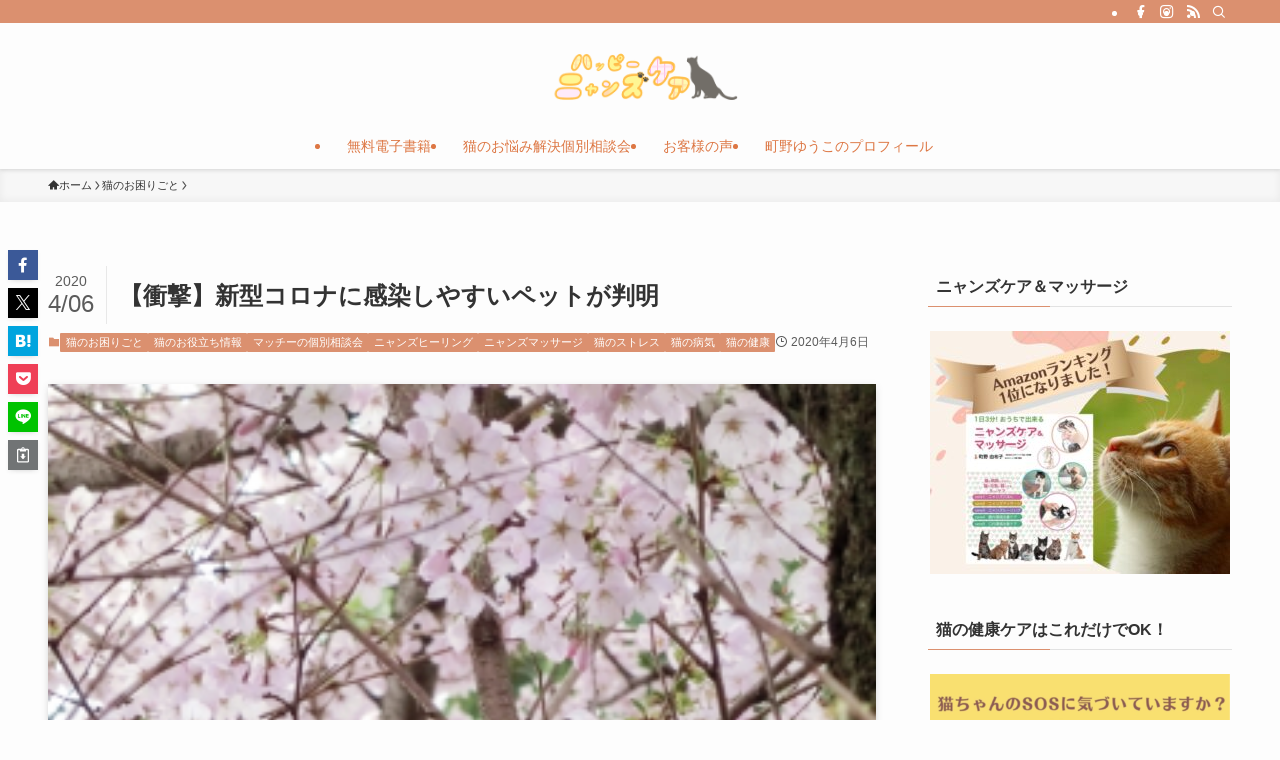

--- FILE ---
content_type: text/html; charset=UTF-8
request_url: https://neco-navi.com/komarigoto/2294/
body_size: 19479
content:
<!DOCTYPE html>
<html lang="ja" data-loaded="false" data-scrolled="false" data-spmenu="closed">
<head>
<meta charset="utf-8">
<meta name="format-detection" content="telephone=no">
<meta http-equiv="X-UA-Compatible" content="IE=edge">
<meta name="viewport" content="width=device-width, viewport-fit=cover">
<title>【衝撃】新型コロナに感染しやすいペットが判明 &#8211; ハッピーニャンズケア</title>
<meta name='robots' content='max-image-preview:large' />
<link rel='dns-prefetch' href='//webfonts.xserver.jp' />
<link rel="alternate" type="application/rss+xml" title="ハッピーニャンズケア &raquo; フィード" href="https://neco-navi.com/feed/" />
<link rel="alternate" type="application/rss+xml" title="ハッピーニャンズケア &raquo; コメントフィード" href="https://neco-navi.com/comments/feed/" />
<link rel="alternate" type="application/rss+xml" title="ハッピーニャンズケア &raquo; 【衝撃】新型コロナに感染しやすいペットが判明 のコメントのフィード" href="https://neco-navi.com/komarigoto/2294/feed/" />
<link rel='stylesheet' id='wp-color-picker-css' href='https://neco-navi.com/wp-admin/css/color-picker.min.css?ver=6.6.4' type='text/css' media='all' />
<link rel='stylesheet' id='wp-block-library-css' href='https://neco-navi.com/wp-includes/css/dist/block-library/style.min.css?ver=6.6.4' type='text/css' media='all' />
<link rel='stylesheet' id='swell-icons-css' href='https://neco-navi.com/wp-content/themes/swell/build/css/swell-icons.css?ver=2.12.0' type='text/css' media='all' />
<link rel='stylesheet' id='main_style-css' href='https://neco-navi.com/wp-content/themes/swell/build/css/main.css?ver=2.12.0' type='text/css' media='all' />
<link rel='stylesheet' id='swell_blocks-css' href='https://neco-navi.com/wp-content/themes/swell/build/css/blocks.css?ver=2.12.0' type='text/css' media='all' />
<style id='swell_custom-inline-css' type='text/css'>
:root{--swl-fz--content:4vw;--swl-font_family:"游ゴシック体", "Yu Gothic", YuGothic, "Hiragino Kaku Gothic ProN", "Hiragino Sans", Meiryo, sans-serif;--swl-font_weight:500;--color_main:#db906f;--color_text:#333;--color_link:#d35810;--color_htag:#db906f;--color_bg:#fdfdfd;--color_gradient1:#d8ffff;--color_gradient2:#87e7ff;--color_main_thin:rgba(255, 180, 139, 0.05 );--color_main_dark:rgba(164, 108, 83, 1 );--color_list_check:#db906f;--color_list_num:#db906f;--color_list_good:#86dd7b;--color_list_triangle:#f4e03a;--color_list_bad:#f36060;--color_faq_q:#d55656;--color_faq_a:#6599b7;--color_icon_good:#3cd250;--color_icon_good_bg:#ecffe9;--color_icon_bad:#4b73eb;--color_icon_bad_bg:#eafaff;--color_icon_info:#f578b4;--color_icon_info_bg:#fff0fa;--color_icon_announce:#ffa537;--color_icon_announce_bg:#fff5f0;--color_icon_pen:#7a7a7a;--color_icon_pen_bg:#f7f7f7;--color_icon_book:#787364;--color_icon_book_bg:#f8f6ef;--color_icon_point:#ffa639;--color_icon_check:#86d67c;--color_icon_batsu:#f36060;--color_icon_hatena:#5295cc;--color_icon_caution:#f7da38;--color_icon_memo:#84878a;--color_deep01:#e44141;--color_deep02:#3d79d5;--color_deep03:#63a84d;--color_deep04:#f09f4d;--color_pale01:#fff2f0;--color_pale02:#f3f8fd;--color_pale03:#f1f9ee;--color_pale04:#fdf9ee;--color_mark_blue:#b7e3ff;--color_mark_green:#bdf9c3;--color_mark_yellow:#fcf69f;--color_mark_orange:#ffddbc;--border01:solid 1px var(--color_main);--border02:double 4px var(--color_main);--border03:dashed 2px var(--color_border);--border04:solid 4px var(--color_gray);--card_posts_thumb_ratio:56.25%;--list_posts_thumb_ratio:61.805%;--big_posts_thumb_ratio:56.25%;--thumb_posts_thumb_ratio:61.805%;--blogcard_thumb_ratio:56.25%;--color_header_bg:#fdfdfd;--color_header_text:#dd7744;--color_footer_bg:#fdfdfd;--color_footer_text:#333;--container_size:1200px;--article_size:900px;--logo_size_sp:60px;--logo_size_pc:60px;--logo_size_pcfix:48px;}.swl-cell-bg[data-icon="doubleCircle"]{--cell-icon-color:#ffc977}.swl-cell-bg[data-icon="circle"]{--cell-icon-color:#94e29c}.swl-cell-bg[data-icon="triangle"]{--cell-icon-color:#eeda2f}.swl-cell-bg[data-icon="close"]{--cell-icon-color:#ec9191}.swl-cell-bg[data-icon="hatena"]{--cell-icon-color:#93c9da}.swl-cell-bg[data-icon="check"]{--cell-icon-color:#94e29c}.swl-cell-bg[data-icon="line"]{--cell-icon-color:#9b9b9b}.cap_box[data-colset="col1"]{--capbox-color:#f59b5f;--capbox-color--bg:#fff8eb}.cap_box[data-colset="col2"]{--capbox-color:#5fb9f5;--capbox-color--bg:#edf5ff}.cap_box[data-colset="col3"]{--capbox-color:#2fcd90;--capbox-color--bg:#eafaf2}.red_{--the-btn-color:#f74a4a;--the-btn-color2:#ffbc49;--the-solid-shadow: rgba(185, 56, 56, 1 )}.blue_{--the-btn-color:#338df4;--the-btn-color2:#35eaff;--the-solid-shadow: rgba(38, 106, 183, 1 )}.green_{--the-btn-color:#62d847;--the-btn-color2:#7bf7bd;--the-solid-shadow: rgba(74, 162, 53, 1 )}.is-style-btn_normal{--the-btn-radius:80px}.is-style-btn_solid{--the-btn-radius:80px}.is-style-btn_shiny{--the-btn-radius:80px}.is-style-btn_line{--the-btn-radius:80px}.post_content blockquote{padding:1.5em 2em 1.5em 3em}.post_content blockquote::before{content:"";display:block;width:5px;height:calc(100% - 3em);top:1.5em;left:1.5em;border-left:solid 1px rgba(180,180,180,.75);border-right:solid 1px rgba(180,180,180,.75);}.mark_blue{background:-webkit-linear-gradient(transparent 64%,var(--color_mark_blue) 0%);background:linear-gradient(transparent 64%,var(--color_mark_blue) 0%)}.mark_green{background:-webkit-linear-gradient(transparent 64%,var(--color_mark_green) 0%);background:linear-gradient(transparent 64%,var(--color_mark_green) 0%)}.mark_yellow{background:-webkit-linear-gradient(transparent 64%,var(--color_mark_yellow) 0%);background:linear-gradient(transparent 64%,var(--color_mark_yellow) 0%)}.mark_orange{background:-webkit-linear-gradient(transparent 64%,var(--color_mark_orange) 0%);background:linear-gradient(transparent 64%,var(--color_mark_orange) 0%)}[class*="is-style-icon_"]{color:#333;border-width:0}[class*="is-style-big_icon_"]{border-width:2px;border-style:solid}[data-col="gray"] .c-balloon__text{background:#f7f7f7;border-color:#ccc}[data-col="gray"] .c-balloon__before{border-right-color:#f7f7f7}[data-col="green"] .c-balloon__text{background:#d1f8c2;border-color:#9ddd93}[data-col="green"] .c-balloon__before{border-right-color:#d1f8c2}[data-col="blue"] .c-balloon__text{background:#e2f6ff;border-color:#93d2f0}[data-col="blue"] .c-balloon__before{border-right-color:#e2f6ff}[data-col="red"] .c-balloon__text{background:#ffebeb;border-color:#f48789}[data-col="red"] .c-balloon__before{border-right-color:#ffebeb}[data-col="yellow"] .c-balloon__text{background:#f9f7d2;border-color:#fbe593}[data-col="yellow"] .c-balloon__before{border-right-color:#f9f7d2}.-type-list2 .p-postList__body::after,.-type-big .p-postList__body::after{content: "READ MORE »";}.c-postThumb__cat{background-color:#db906f;color:#fff;background-image: repeating-linear-gradient(-45deg,rgba(255,255,255,.1),rgba(255,255,255,.1) 6px,transparent 6px,transparent 12px)}.post_content h2:where(:not([class^="swell-block-"]):not(.faq_q):not(.p-postList__title)){background:var(--color_htag);padding:.75em 1em;color:#fff}.post_content h2:where(:not([class^="swell-block-"]):not(.faq_q):not(.p-postList__title))::before{position:absolute;display:block;pointer-events:none;content:"";top:-4px;left:0;width:100%;height:calc(100% + 4px);box-sizing:content-box;border-top:solid 2px var(--color_htag);border-bottom:solid 2px var(--color_htag)}.post_content h3:where(:not([class^="swell-block-"]):not(.faq_q):not(.p-postList__title)){padding:0 .5em .5em}.post_content h3:where(:not([class^="swell-block-"]):not(.faq_q):not(.p-postList__title))::before{content:"";width:100%;height:2px;background: repeating-linear-gradient(90deg, var(--color_htag) 0%, var(--color_htag) 29.3%, rgba(150,150,150,.2) 29.3%, rgba(150,150,150,.2) 100%)}.post_content h4:where(:not([class^="swell-block-"]):not(.faq_q):not(.p-postList__title)){padding:0 0 0 16px;border-left:solid 2px var(--color_htag)}.l-header{box-shadow: 0 1px 4px rgba(0,0,0,.12)}.l-header__bar{color:#fff;background:var(--color_main)}.l-header__menuBtn{order:1}.l-header__customBtn{order:3}.c-gnav a::after{background:var(--color_main);width:100%;height:2px;transform:scaleX(0)}.p-spHeadMenu .menu-item.-current{border-bottom-color:var(--color_main)}.c-gnav > li:hover > a::after,.c-gnav > .-current > a::after{transform: scaleX(1)}.c-gnav .sub-menu{color:#333;background:#fff}.l-fixHeader::before{opacity:1}#pagetop{border-radius:50%}.c-widget__title.-spmenu{padding:.5em .75em;border-radius:var(--swl-radius--2, 0px);background:var(--color_main);color:#fff;}.c-widget__title.-footer{padding:.5em}.c-widget__title.-footer::before{content:"";bottom:0;left:0;width:40%;z-index:1;background:var(--color_main)}.c-widget__title.-footer::after{content:"";bottom:0;left:0;width:100%;background:var(--color_border)}.c-secTitle{border-left:solid 2px var(--color_main);padding:0em .75em}.p-spMenu{color:#333}.p-spMenu__inner::before{background:#fdfdfd;opacity:1}.p-spMenu__overlay{background:#000;opacity:0.6}[class*="page-numbers"]{color:#fff;background-color:#dedede}a{text-decoration: none}.l-topTitleArea.c-filterLayer::before{background-color:#000;opacity:0.2;content:""}@media screen and (min-width: 960px){:root{}}@media screen and (max-width: 959px){:root{}.l-header__logo{order:2;text-align:center}}@media screen and (min-width: 600px){:root{--swl-fz--content:16px;}}@media screen and (max-width: 599px){:root{}}@media (min-width: 1108px) {.alignwide{left:-100px;width:calc(100% + 200px);}}@media (max-width: 1108px) {.-sidebar-off .swell-block-fullWide__inner.l-container .alignwide{left:0px;width:100%;}}.l-fixHeader .l-fixHeader__gnav{order:0}[data-scrolled=true] .l-fixHeader[data-ready]{opacity:1;-webkit-transform:translateY(0)!important;transform:translateY(0)!important;visibility:visible}.-body-solid .l-fixHeader{box-shadow:0 2px 4px var(--swl-color_shadow)}.l-fixHeader__inner{align-items:stretch;color:var(--color_header_text);display:flex;padding-bottom:0;padding-top:0;position:relative;z-index:1}.l-fixHeader__logo{align-items:center;display:flex;line-height:1;margin-right:24px;order:0;padding:16px 0}.is-style-btn_normal a,.is-style-btn_shiny a{box-shadow:var(--swl-btn_shadow)}.c-shareBtns__btn,.is-style-balloon>.c-tabList .c-tabList__button,.p-snsCta,[class*=page-numbers]{box-shadow:var(--swl-box_shadow)}.p-articleThumb__img,.p-articleThumb__youtube{box-shadow:var(--swl-img_shadow)}.p-pickupBanners__item .c-bannerLink,.p-postList__thumb{box-shadow:0 2px 8px rgba(0,0,0,.1),0 4px 4px -4px rgba(0,0,0,.1)}.p-postList.-w-ranking li:before{background-image:repeating-linear-gradient(-45deg,hsla(0,0%,100%,.1),hsla(0,0%,100%,.1) 6px,transparent 0,transparent 12px);box-shadow:1px 1px 4px rgba(0,0,0,.2)}.l-header__bar{position:relative;width:100%}.l-header__bar .c-catchphrase{color:inherit;font-size:12px;letter-spacing:var(--swl-letter_spacing,.2px);line-height:14px;margin-right:auto;overflow:hidden;padding:4px 0;white-space:nowrap;width:50%}.l-header__bar .c-iconList .c-iconList__link{margin:0;padding:4px 6px}.l-header__barInner{align-items:center;display:flex;justify-content:flex-end}@media (min-width:960px){.-parallel .l-header__inner{display:flex;flex-wrap:wrap;max-width:100%;padding-left:0;padding-right:0}.-parallel .l-header__logo{text-align:center;width:100%}.-parallel .l-header__logo .c-catchphrase{font-size:12px;line-height:1;margin-top:16px}.-parallel .l-header__gnav{width:100%}.-parallel .l-header__gnav .c-gnav{justify-content:center}.-parallel .l-header__gnav .c-gnav>li>a{padding:16px}.-parallel .c-headLogo.-txt,.-parallel .w-header{justify-content:center}.-parallel .w-header{margin-bottom:8px;margin-top:8px}.-parallel-bottom .l-header__inner{padding-top:8px}.-parallel-bottom .l-header__logo{order:1;padding:16px 0}.-parallel-bottom .w-header{order:2}.-parallel-bottom .l-header__gnav{order:3}.-parallel-top .l-header__inner{padding-bottom:8px}.-parallel-top .l-header__gnav{order:1}.-parallel-top .l-header__logo{order:2;padding:16px 0}.-parallel-top .w-header{order:3}.l-header.-parallel .w-header{width:100%}.l-fixHeader.-parallel .l-fixHeader__gnav{margin-left:auto}}.c-gnav .sub-menu a:before,.c-listMenu a:before{-webkit-font-smoothing:antialiased;-moz-osx-font-smoothing:grayscale;font-family:icomoon!important;font-style:normal;font-variant:normal;font-weight:400;line-height:1;text-transform:none}.c-submenuToggleBtn{display:none}.c-listMenu a{padding:.75em 1em .75em 1.5em;transition:padding .25s}.c-listMenu a:hover{padding-left:1.75em;padding-right:.75em}.c-gnav .sub-menu a:before,.c-listMenu a:before{color:inherit;content:"\e921";display:inline-block;left:2px;position:absolute;top:50%;-webkit-transform:translateY(-50%);transform:translateY(-50%);vertical-align:middle}.widget_categories>ul>.cat-item>a,.wp-block-categories-list>li>a{padding-left:1.75em}.c-listMenu .children,.c-listMenu .sub-menu{margin:0}.c-listMenu .children a,.c-listMenu .sub-menu a{font-size:.9em;padding-left:2.5em}.c-listMenu .children a:before,.c-listMenu .sub-menu a:before{left:1em}.c-listMenu .children a:hover,.c-listMenu .sub-menu a:hover{padding-left:2.75em}.c-listMenu .children ul a,.c-listMenu .sub-menu ul a{padding-left:3.25em}.c-listMenu .children ul a:before,.c-listMenu .sub-menu ul a:before{left:1.75em}.c-listMenu .children ul a:hover,.c-listMenu .sub-menu ul a:hover{padding-left:3.5em}.c-gnav li:hover>.sub-menu{opacity:1;visibility:visible}.c-gnav .sub-menu:before{background:inherit;content:"";height:100%;left:0;position:absolute;top:0;width:100%;z-index:0}.c-gnav .sub-menu .sub-menu{left:100%;top:0;z-index:-1}.c-gnav .sub-menu a{padding-left:2em}.c-gnav .sub-menu a:before{left:.5em}.c-gnav .sub-menu a:hover .ttl{left:4px}:root{--color_content_bg:var(--color_bg);}.c-widget__title.-side{padding:.5em}.c-widget__title.-side::before{content:"";bottom:0;left:0;width:40%;z-index:1;background:var(--color_main)}.c-widget__title.-side::after{content:"";bottom:0;left:0;width:100%;background:var(--color_border)}.c-shareBtns__item:not(:last-child){margin-right:4px}.c-shareBtns__btn{padding:8px 0}@media screen and (min-width: 960px){:root{}}@media screen and (max-width: 959px){:root{}}@media screen and (min-width: 600px){:root{}}@media screen and (max-width: 599px){:root{}}.swell-block-fullWide__inner.l-container{--swl-fw_inner_pad:var(--swl-pad_container,0px)}@media (min-width:960px){.-sidebar-on .l-content .alignfull,.-sidebar-on .l-content .alignwide{left:-16px;width:calc(100% + 32px)}.swell-block-fullWide__inner.l-article{--swl-fw_inner_pad:var(--swl-pad_post_content,0px)}.-sidebar-on .swell-block-fullWide__inner .alignwide{left:0;width:100%}.-sidebar-on .swell-block-fullWide__inner .alignfull{left:calc(0px - var(--swl-fw_inner_pad, 0))!important;margin-left:0!important;margin-right:0!important;width:calc(100% + var(--swl-fw_inner_pad, 0)*2)!important}}.p-relatedPosts .p-postList__item{margin-bottom:1.5em}.p-relatedPosts .p-postList__times,.p-relatedPosts .p-postList__times>:last-child{margin-right:0}@media (min-width:600px){.p-relatedPosts .p-postList__item{width:33.33333%}}@media screen and (min-width:600px) and (max-width:1239px){.p-relatedPosts .p-postList__item:nth-child(7),.p-relatedPosts .p-postList__item:nth-child(8){display:none}}@media screen and (min-width:1240px){.p-relatedPosts .p-postList__item{width:25%}}.-index-off .p-toc,.swell-toc-placeholder:empty{display:none}.p-toc.-modal{height:100%;margin:0;overflow-y:auto;padding:0}#main_content .p-toc{border-radius:var(--swl-radius--2,0);margin:4em auto;max-width:800px}#sidebar .p-toc{margin-top:-.5em}.p-toc .__pn:before{content:none!important;counter-increment:none}.p-toc .__prev{margin:0 0 1em}.p-toc .__next{margin:1em 0 0}.p-toc.is-omitted:not([data-omit=ct]) [data-level="2"] .p-toc__childList{height:0;margin-bottom:-.5em;visibility:hidden}.p-toc.is-omitted:not([data-omit=nest]){position:relative}.p-toc.is-omitted:not([data-omit=nest]):before{background:linear-gradient(hsla(0,0%,100%,0),var(--color_bg));bottom:5em;content:"";height:4em;left:0;opacity:.75;pointer-events:none;position:absolute;width:100%;z-index:1}.p-toc.is-omitted:not([data-omit=nest]):after{background:var(--color_bg);bottom:0;content:"";height:5em;left:0;opacity:.75;position:absolute;width:100%;z-index:1}.p-toc.is-omitted:not([data-omit=nest]) .__next,.p-toc.is-omitted:not([data-omit=nest]) [data-omit="1"]{display:none}.p-toc .p-toc__expandBtn{background-color:#f7f7f7;border:rgba(0,0,0,.2);border-radius:5em;box-shadow:0 0 0 1px #bbb;color:#333;display:block;font-size:14px;line-height:1.5;margin:.75em auto 0;min-width:6em;padding:.5em 1em;position:relative;transition:box-shadow .25s;z-index:2}.p-toc[data-omit=nest] .p-toc__expandBtn{display:inline-block;font-size:13px;margin:0 0 0 1.25em;padding:.5em .75em}.p-toc:not([data-omit=nest]) .p-toc__expandBtn:after,.p-toc:not([data-omit=nest]) .p-toc__expandBtn:before{border-top-color:inherit;border-top-style:dotted;border-top-width:3px;content:"";display:block;height:1px;position:absolute;top:calc(50% - 1px);transition:border-color .25s;width:100%;width:22px}.p-toc:not([data-omit=nest]) .p-toc__expandBtn:before{right:calc(100% + 1em)}.p-toc:not([data-omit=nest]) .p-toc__expandBtn:after{left:calc(100% + 1em)}.p-toc.is-expanded .p-toc__expandBtn{border-color:transparent}.p-toc__ttl{display:block;font-size:1.2em;line-height:1;position:relative;text-align:center}.p-toc__ttl:before{content:"\e918";display:inline-block;font-family:icomoon;margin-right:.5em;padding-bottom:2px;vertical-align:middle}#index_modal .p-toc__ttl{margin-bottom:.5em}.p-toc__list li{line-height:1.6}.p-toc__list>li+li{margin-top:.5em}.p-toc__list .p-toc__childList{padding-left:.5em}.p-toc__list [data-level="3"]{font-size:.9em}.p-toc__list .mininote{display:none}.post_content .p-toc__list{padding-left:0}#sidebar .p-toc__list{margin-bottom:0}#sidebar .p-toc__list .p-toc__childList{padding-left:0}.p-toc__link{color:inherit;font-size:inherit;text-decoration:none}.p-toc__link:hover{opacity:.8}.p-toc.-double{background:var(--color_gray);background:linear-gradient(-45deg,transparent 25%,var(--color_gray) 25%,var(--color_gray) 50%,transparent 50%,transparent 75%,var(--color_gray) 75%,var(--color_gray));background-clip:padding-box;background-size:4px 4px;border-bottom:4px double var(--color_border);border-top:4px double var(--color_border);padding:1.5em 1em 1em}.p-toc.-double .p-toc__ttl{margin-bottom:.75em}@media (min-width:960px){#main_content .p-toc{width:92%}}@media (hover:hover){.p-toc .p-toc__expandBtn:hover{border-color:transparent;box-shadow:0 0 0 2px currentcolor}}@media (min-width:600px){.p-toc.-double{padding:2em}}.p-pnLinks{align-items:stretch;display:flex;justify-content:space-between;margin:2em 0}.p-pnLinks__item{font-size:3vw;position:relative;width:49%}.p-pnLinks__item:before{content:"";display:block;height:.5em;pointer-events:none;position:absolute;top:50%;width:.5em;z-index:1}.p-pnLinks__item.-prev:before{border-bottom:1px solid;border-left:1px solid;left:.35em;-webkit-transform:rotate(45deg) translateY(-50%);transform:rotate(45deg) translateY(-50%)}.p-pnLinks__item.-prev .p-pnLinks__thumb{margin-right:8px}.p-pnLinks__item.-next .p-pnLinks__link{justify-content:flex-end}.p-pnLinks__item.-next:before{border-bottom:1px solid;border-right:1px solid;right:.35em;-webkit-transform:rotate(-45deg) translateY(-50%);transform:rotate(-45deg) translateY(-50%)}.p-pnLinks__item.-next .p-pnLinks__thumb{margin-left:8px;order:2}.p-pnLinks__item.-next:first-child{margin-left:auto}.p-pnLinks__link{align-items:center;border-radius:var(--swl-radius--2,0);color:inherit;display:flex;height:100%;line-height:1.4;min-height:4em;padding:.6em 1em .5em;position:relative;text-decoration:none;transition:box-shadow .25s;width:100%}.p-pnLinks__thumb{border-radius:var(--swl-radius--4,0);height:32px;-o-object-fit:cover;object-fit:cover;width:48px}.p-pnLinks .-prev .p-pnLinks__link{border-left:1.25em solid var(--color_main)}.p-pnLinks .-prev:before{color:#fff}.p-pnLinks .-next .p-pnLinks__link{border-right:1.25em solid var(--color_main)}.p-pnLinks .-next:before{color:#fff}@media not all and (min-width:960px){.p-pnLinks.-thumb-on{display:block}.p-pnLinks.-thumb-on .p-pnLinks__item{width:100%}}@media (min-width:600px){.p-pnLinks__item{font-size:13px}.p-pnLinks__thumb{height:48px;width:72px}.p-pnLinks__title{transition:-webkit-transform .25s;transition:transform .25s;transition:transform .25s,-webkit-transform .25s}.-prev>.p-pnLinks__link:hover .p-pnLinks__title{-webkit-transform:translateX(4px);transform:translateX(4px)}.-next>.p-pnLinks__link:hover .p-pnLinks__title{-webkit-transform:translateX(-4px);transform:translateX(-4px)}.p-pnLinks .-prev .p-pnLinks__link:hover{box-shadow:1px 1px 2px var(--swl-color_shadow)}.p-pnLinks .-next .p-pnLinks__link:hover{box-shadow:-1px 1px 2px var(--swl-color_shadow)}}
</style>
<link rel='stylesheet' id='swell-parts/footer-css' href='https://neco-navi.com/wp-content/themes/swell/build/css/modules/parts/footer.css?ver=2.12.0' type='text/css' media='all' />
<link rel='stylesheet' id='swell-page/single-css' href='https://neco-navi.com/wp-content/themes/swell/build/css/modules/page/single.css?ver=2.12.0' type='text/css' media='all' />
<style id='classic-theme-styles-inline-css' type='text/css'>
/*! This file is auto-generated */
.wp-block-button__link{color:#fff;background-color:#32373c;border-radius:9999px;box-shadow:none;text-decoration:none;padding:calc(.667em + 2px) calc(1.333em + 2px);font-size:1.125em}.wp-block-file__button{background:#32373c;color:#fff;text-decoration:none}
</style>
<style id='global-styles-inline-css' type='text/css'>
:root{--wp--preset--aspect-ratio--square: 1;--wp--preset--aspect-ratio--4-3: 4/3;--wp--preset--aspect-ratio--3-4: 3/4;--wp--preset--aspect-ratio--3-2: 3/2;--wp--preset--aspect-ratio--2-3: 2/3;--wp--preset--aspect-ratio--16-9: 16/9;--wp--preset--aspect-ratio--9-16: 9/16;--wp--preset--color--black: #000;--wp--preset--color--cyan-bluish-gray: #abb8c3;--wp--preset--color--white: #fff;--wp--preset--color--pale-pink: #f78da7;--wp--preset--color--vivid-red: #cf2e2e;--wp--preset--color--luminous-vivid-orange: #ff6900;--wp--preset--color--luminous-vivid-amber: #fcb900;--wp--preset--color--light-green-cyan: #7bdcb5;--wp--preset--color--vivid-green-cyan: #00d084;--wp--preset--color--pale-cyan-blue: #8ed1fc;--wp--preset--color--vivid-cyan-blue: #0693e3;--wp--preset--color--vivid-purple: #9b51e0;--wp--preset--color--swl-main: var(--color_main);--wp--preset--color--swl-main-thin: var(--color_main_thin);--wp--preset--color--swl-gray: var(--color_gray);--wp--preset--color--swl-deep-01: var(--color_deep01);--wp--preset--color--swl-deep-02: var(--color_deep02);--wp--preset--color--swl-deep-03: var(--color_deep03);--wp--preset--color--swl-deep-04: var(--color_deep04);--wp--preset--color--swl-pale-01: var(--color_pale01);--wp--preset--color--swl-pale-02: var(--color_pale02);--wp--preset--color--swl-pale-03: var(--color_pale03);--wp--preset--color--swl-pale-04: var(--color_pale04);--wp--preset--gradient--vivid-cyan-blue-to-vivid-purple: linear-gradient(135deg,rgba(6,147,227,1) 0%,rgb(155,81,224) 100%);--wp--preset--gradient--light-green-cyan-to-vivid-green-cyan: linear-gradient(135deg,rgb(122,220,180) 0%,rgb(0,208,130) 100%);--wp--preset--gradient--luminous-vivid-amber-to-luminous-vivid-orange: linear-gradient(135deg,rgba(252,185,0,1) 0%,rgba(255,105,0,1) 100%);--wp--preset--gradient--luminous-vivid-orange-to-vivid-red: linear-gradient(135deg,rgba(255,105,0,1) 0%,rgb(207,46,46) 100%);--wp--preset--gradient--very-light-gray-to-cyan-bluish-gray: linear-gradient(135deg,rgb(238,238,238) 0%,rgb(169,184,195) 100%);--wp--preset--gradient--cool-to-warm-spectrum: linear-gradient(135deg,rgb(74,234,220) 0%,rgb(151,120,209) 20%,rgb(207,42,186) 40%,rgb(238,44,130) 60%,rgb(251,105,98) 80%,rgb(254,248,76) 100%);--wp--preset--gradient--blush-light-purple: linear-gradient(135deg,rgb(255,206,236) 0%,rgb(152,150,240) 100%);--wp--preset--gradient--blush-bordeaux: linear-gradient(135deg,rgb(254,205,165) 0%,rgb(254,45,45) 50%,rgb(107,0,62) 100%);--wp--preset--gradient--luminous-dusk: linear-gradient(135deg,rgb(255,203,112) 0%,rgb(199,81,192) 50%,rgb(65,88,208) 100%);--wp--preset--gradient--pale-ocean: linear-gradient(135deg,rgb(255,245,203) 0%,rgb(182,227,212) 50%,rgb(51,167,181) 100%);--wp--preset--gradient--electric-grass: linear-gradient(135deg,rgb(202,248,128) 0%,rgb(113,206,126) 100%);--wp--preset--gradient--midnight: linear-gradient(135deg,rgb(2,3,129) 0%,rgb(40,116,252) 100%);--wp--preset--font-size--small: 0.9em;--wp--preset--font-size--medium: 1.1em;--wp--preset--font-size--large: 1.25em;--wp--preset--font-size--x-large: 42px;--wp--preset--font-size--xs: 0.75em;--wp--preset--font-size--huge: 1.6em;--wp--preset--spacing--20: 0.44rem;--wp--preset--spacing--30: 0.67rem;--wp--preset--spacing--40: 1rem;--wp--preset--spacing--50: 1.5rem;--wp--preset--spacing--60: 2.25rem;--wp--preset--spacing--70: 3.38rem;--wp--preset--spacing--80: 5.06rem;--wp--preset--shadow--natural: 6px 6px 9px rgba(0, 0, 0, 0.2);--wp--preset--shadow--deep: 12px 12px 50px rgba(0, 0, 0, 0.4);--wp--preset--shadow--sharp: 6px 6px 0px rgba(0, 0, 0, 0.2);--wp--preset--shadow--outlined: 6px 6px 0px -3px rgba(255, 255, 255, 1), 6px 6px rgba(0, 0, 0, 1);--wp--preset--shadow--crisp: 6px 6px 0px rgba(0, 0, 0, 1);}:where(.is-layout-flex){gap: 0.5em;}:where(.is-layout-grid){gap: 0.5em;}body .is-layout-flex{display: flex;}.is-layout-flex{flex-wrap: wrap;align-items: center;}.is-layout-flex > :is(*, div){margin: 0;}body .is-layout-grid{display: grid;}.is-layout-grid > :is(*, div){margin: 0;}:where(.wp-block-columns.is-layout-flex){gap: 2em;}:where(.wp-block-columns.is-layout-grid){gap: 2em;}:where(.wp-block-post-template.is-layout-flex){gap: 1.25em;}:where(.wp-block-post-template.is-layout-grid){gap: 1.25em;}.has-black-color{color: var(--wp--preset--color--black) !important;}.has-cyan-bluish-gray-color{color: var(--wp--preset--color--cyan-bluish-gray) !important;}.has-white-color{color: var(--wp--preset--color--white) !important;}.has-pale-pink-color{color: var(--wp--preset--color--pale-pink) !important;}.has-vivid-red-color{color: var(--wp--preset--color--vivid-red) !important;}.has-luminous-vivid-orange-color{color: var(--wp--preset--color--luminous-vivid-orange) !important;}.has-luminous-vivid-amber-color{color: var(--wp--preset--color--luminous-vivid-amber) !important;}.has-light-green-cyan-color{color: var(--wp--preset--color--light-green-cyan) !important;}.has-vivid-green-cyan-color{color: var(--wp--preset--color--vivid-green-cyan) !important;}.has-pale-cyan-blue-color{color: var(--wp--preset--color--pale-cyan-blue) !important;}.has-vivid-cyan-blue-color{color: var(--wp--preset--color--vivid-cyan-blue) !important;}.has-vivid-purple-color{color: var(--wp--preset--color--vivid-purple) !important;}.has-black-background-color{background-color: var(--wp--preset--color--black) !important;}.has-cyan-bluish-gray-background-color{background-color: var(--wp--preset--color--cyan-bluish-gray) !important;}.has-white-background-color{background-color: var(--wp--preset--color--white) !important;}.has-pale-pink-background-color{background-color: var(--wp--preset--color--pale-pink) !important;}.has-vivid-red-background-color{background-color: var(--wp--preset--color--vivid-red) !important;}.has-luminous-vivid-orange-background-color{background-color: var(--wp--preset--color--luminous-vivid-orange) !important;}.has-luminous-vivid-amber-background-color{background-color: var(--wp--preset--color--luminous-vivid-amber) !important;}.has-light-green-cyan-background-color{background-color: var(--wp--preset--color--light-green-cyan) !important;}.has-vivid-green-cyan-background-color{background-color: var(--wp--preset--color--vivid-green-cyan) !important;}.has-pale-cyan-blue-background-color{background-color: var(--wp--preset--color--pale-cyan-blue) !important;}.has-vivid-cyan-blue-background-color{background-color: var(--wp--preset--color--vivid-cyan-blue) !important;}.has-vivid-purple-background-color{background-color: var(--wp--preset--color--vivid-purple) !important;}.has-black-border-color{border-color: var(--wp--preset--color--black) !important;}.has-cyan-bluish-gray-border-color{border-color: var(--wp--preset--color--cyan-bluish-gray) !important;}.has-white-border-color{border-color: var(--wp--preset--color--white) !important;}.has-pale-pink-border-color{border-color: var(--wp--preset--color--pale-pink) !important;}.has-vivid-red-border-color{border-color: var(--wp--preset--color--vivid-red) !important;}.has-luminous-vivid-orange-border-color{border-color: var(--wp--preset--color--luminous-vivid-orange) !important;}.has-luminous-vivid-amber-border-color{border-color: var(--wp--preset--color--luminous-vivid-amber) !important;}.has-light-green-cyan-border-color{border-color: var(--wp--preset--color--light-green-cyan) !important;}.has-vivid-green-cyan-border-color{border-color: var(--wp--preset--color--vivid-green-cyan) !important;}.has-pale-cyan-blue-border-color{border-color: var(--wp--preset--color--pale-cyan-blue) !important;}.has-vivid-cyan-blue-border-color{border-color: var(--wp--preset--color--vivid-cyan-blue) !important;}.has-vivid-purple-border-color{border-color: var(--wp--preset--color--vivid-purple) !important;}.has-vivid-cyan-blue-to-vivid-purple-gradient-background{background: var(--wp--preset--gradient--vivid-cyan-blue-to-vivid-purple) !important;}.has-light-green-cyan-to-vivid-green-cyan-gradient-background{background: var(--wp--preset--gradient--light-green-cyan-to-vivid-green-cyan) !important;}.has-luminous-vivid-amber-to-luminous-vivid-orange-gradient-background{background: var(--wp--preset--gradient--luminous-vivid-amber-to-luminous-vivid-orange) !important;}.has-luminous-vivid-orange-to-vivid-red-gradient-background{background: var(--wp--preset--gradient--luminous-vivid-orange-to-vivid-red) !important;}.has-very-light-gray-to-cyan-bluish-gray-gradient-background{background: var(--wp--preset--gradient--very-light-gray-to-cyan-bluish-gray) !important;}.has-cool-to-warm-spectrum-gradient-background{background: var(--wp--preset--gradient--cool-to-warm-spectrum) !important;}.has-blush-light-purple-gradient-background{background: var(--wp--preset--gradient--blush-light-purple) !important;}.has-blush-bordeaux-gradient-background{background: var(--wp--preset--gradient--blush-bordeaux) !important;}.has-luminous-dusk-gradient-background{background: var(--wp--preset--gradient--luminous-dusk) !important;}.has-pale-ocean-gradient-background{background: var(--wp--preset--gradient--pale-ocean) !important;}.has-electric-grass-gradient-background{background: var(--wp--preset--gradient--electric-grass) !important;}.has-midnight-gradient-background{background: var(--wp--preset--gradient--midnight) !important;}.has-small-font-size{font-size: var(--wp--preset--font-size--small) !important;}.has-medium-font-size{font-size: var(--wp--preset--font-size--medium) !important;}.has-large-font-size{font-size: var(--wp--preset--font-size--large) !important;}.has-x-large-font-size{font-size: var(--wp--preset--font-size--x-large) !important;}
:where(.wp-block-post-template.is-layout-flex){gap: 1.25em;}:where(.wp-block-post-template.is-layout-grid){gap: 1.25em;}
:where(.wp-block-columns.is-layout-flex){gap: 2em;}:where(.wp-block-columns.is-layout-grid){gap: 2em;}
:root :where(.wp-block-pullquote){font-size: 1.5em;line-height: 1.6;}
</style>
<link rel='stylesheet' id='toc-screen-css' href='https://neco-navi.com/wp-content/plugins/table-of-contents-plus/screen.min.css?ver=2408' type='text/css' media='all' />
<link rel='stylesheet' id='child_style-css' href='https://neco-navi.com/wp-content/themes/swell_child/style.css?ver=2023073175456' type='text/css' media='all' />
<script type="text/javascript" src="https://neco-navi.com/wp-includes/js/jquery/jquery.min.js?ver=3.7.1" id="jquery-core-js"></script>
<script type="text/javascript" src="//webfonts.xserver.jp/js/xserverv3.js?fadein=0&amp;ver=2.0.8" id="typesquare_std-js"></script>

<noscript><link href="https://neco-navi.com/wp-content/themes/swell/build/css/noscript.css" rel="stylesheet"></noscript>
<link rel="https://api.w.org/" href="https://neco-navi.com/wp-json/" /><link rel="alternate" title="JSON" type="application/json" href="https://neco-navi.com/wp-json/wp/v2/posts/2294" /><link rel="canonical" href="https://neco-navi.com/komarigoto/2294/" />
<link rel='shortlink' href='https://neco-navi.com/?p=2294' />

<link rel="stylesheet" href="https://neco-navi.com/wp-content/themes/swell/build/css/print.css" media="print" >
</head>
<body>
<div id="body_wrap" class="post-template-default single single-post postid-2294 single-format-standard wp-embed-responsive -body-solid -sidebar-on -frame-off id_2294" >
<div id="sp_menu" class="p-spMenu -left">
	<div class="p-spMenu__inner">
		<div class="p-spMenu__closeBtn">
			<button class="c-iconBtn -menuBtn c-plainBtn" data-onclick="toggleMenu" aria-label="メニューを閉じる">
				<i class="c-iconBtn__icon icon-close-thin"></i>
			</button>
		</div>
		<div class="p-spMenu__body">
			<div class="c-widget__title -spmenu">
				MENU			</div>
			<div class="p-spMenu__nav">
				<ul class="c-spnav c-listMenu"><li class="menu-item menu-item-type-taxonomy menu-item-object-category menu-item-has-children menu-item-739"><a href="https://neco-navi.com/category/ebooks/">無料電子書籍</a>
<ul class="sub-menu">
	<li class="menu-item menu-item-type-post_type menu-item-object-page menu-item-2684"><a href="https://neco-navi.com/corona/">コロナウィルスだって怖くない「猫が病気になる前に読む本」</a></li>
	<li class="menu-item menu-item-type-post_type menu-item-object-page menu-item-3167"><a href="https://neco-navi.com/%e3%81%8a%e3%81%86%e3%81%a1de%e7%8c%ab%e3%81%ae%e3%83%ac%e3%82%b9%e3%82%ad%e3%83%a5%e3%83%bc%e3%82%b1%e3%82%a2%ef%bc%9a%e7%84%a1%e6%96%99%e3%83%80%e3%82%a6%e3%83%b3%e3%83%ad%e3%83%bc%e3%83%89/">猫ちゃんをストレスから守る「おうちde猫のレスキューケア」：無料ダウンロード</a></li>
</ul>
</li>
<li class="menu-item menu-item-type-post_type menu-item-object-page menu-item-3150"><a href="https://neco-navi.com/neco-soudan/">猫のお悩み解決個別相談会</a></li>
<li class="menu-item menu-item-type-taxonomy menu-item-object-category menu-item-182"><a href="https://neco-navi.com/category/koe/">お客様の声</a></li>
<li class="menu-item menu-item-type-post_type menu-item-object-page menu-item-21"><a href="https://neco-navi.com/profile/">町野ゆうこのプロフィール</a></li>
</ul>			</div>
					</div>
	</div>
	<div class="p-spMenu__overlay c-overlay" data-onclick="toggleMenu"></div>
</div>
<header id="header" class="l-header -parallel -parallel-bottom" data-spfix="1">
	<div class="l-header__bar pc_">
	<div class="l-header__barInner l-container">
		<div class="c-catchphrase"></div><ul class="c-iconList">
						<li class="c-iconList__item -facebook">
						<a href="https://www.facebook.com/profile.php?id=100005520367166" target="_blank" rel="noopener" class="c-iconList__link u-fz-14 hov-flash" aria-label="facebook">
							<i class="c-iconList__icon icon-facebook" role="presentation"></i>
						</a>
					</li>
									<li class="c-iconList__item -instagram">
						<a href="https://www.instagram.com/machii_cats/" target="_blank" rel="noopener" class="c-iconList__link u-fz-14 hov-flash" aria-label="instagram">
							<i class="c-iconList__icon icon-instagram" role="presentation"></i>
						</a>
					</li>
									<li class="c-iconList__item -rss">
						<a href="https://neco-navi.com/feed/" target="_blank" rel="noopener" class="c-iconList__link u-fz-14 hov-flash" aria-label="rss">
							<i class="c-iconList__icon icon-rss" role="presentation"></i>
						</a>
					</li>
									<li class="c-iconList__item -search">
						<button class="c-iconList__link c-plainBtn u-fz-14 hov-flash" data-onclick="toggleSearch" aria-label="検索">
							<i class="c-iconList__icon icon-search" role="presentation"></i>
						</button>
					</li>
				</ul>
	</div>
</div>
	<div class="l-header__inner l-container">
		<div class="l-header__logo">
			<div class="c-headLogo -img"><a href="https://neco-navi.com/" title="ハッピーニャンズケア" class="c-headLogo__link" rel="home"><img width="473" height="136"  src="https://neco-navi.com/wp-content/uploads/2022/10/f725ce4514d122866d14925522af6596-1.png" alt="ハッピーニャンズケア" class="c-headLogo__img" srcset="https://neco-navi.com/wp-content/uploads/2022/10/f725ce4514d122866d14925522af6596-1.png 473w, https://neco-navi.com/wp-content/uploads/2022/10/f725ce4514d122866d14925522af6596-1-300x86.png 300w" sizes="(max-width: 959px) 50vw, 800px" decoding="async" loading="eager" ></a></div>					</div>
		<nav id="gnav" class="l-header__gnav c-gnavWrap">
					<ul class="c-gnav">
			<li class="menu-item menu-item-type-taxonomy menu-item-object-category menu-item-has-children menu-item-739"><a href="https://neco-navi.com/category/ebooks/"><span class="ttl">無料電子書籍</span></a>
<ul class="sub-menu">
	<li class="menu-item menu-item-type-post_type menu-item-object-page menu-item-2684"><a href="https://neco-navi.com/corona/"><span class="ttl">コロナウィルスだって怖くない「猫が病気になる前に読む本」</span></a></li>
	<li class="menu-item menu-item-type-post_type menu-item-object-page menu-item-3167"><a href="https://neco-navi.com/%e3%81%8a%e3%81%86%e3%81%a1de%e7%8c%ab%e3%81%ae%e3%83%ac%e3%82%b9%e3%82%ad%e3%83%a5%e3%83%bc%e3%82%b1%e3%82%a2%ef%bc%9a%e7%84%a1%e6%96%99%e3%83%80%e3%82%a6%e3%83%b3%e3%83%ad%e3%83%bc%e3%83%89/"><span class="ttl">猫ちゃんをストレスから守る「おうちde猫のレスキューケア」：無料ダウンロード</span></a></li>
</ul>
</li>
<li class="menu-item menu-item-type-post_type menu-item-object-page menu-item-3150"><a href="https://neco-navi.com/neco-soudan/"><span class="ttl">猫のお悩み解決個別相談会</span></a></li>
<li class="menu-item menu-item-type-taxonomy menu-item-object-category menu-item-182"><a href="https://neco-navi.com/category/koe/"><span class="ttl">お客様の声</span></a></li>
<li class="menu-item menu-item-type-post_type menu-item-object-page menu-item-21"><a href="https://neco-navi.com/profile/"><span class="ttl">町野ゆうこのプロフィール</span></a></li>
					</ul>
			</nav>
		<div class="l-header__customBtn sp_">
			<button class="c-iconBtn c-plainBtn" data-onclick="toggleSearch" aria-label="検索ボタン">
			<i class="c-iconBtn__icon icon-search"></i>
					</button>
	</div>
<div class="l-header__menuBtn sp_">
	<button class="c-iconBtn -menuBtn c-plainBtn" data-onclick="toggleMenu" aria-label="メニューボタン">
		<i class="c-iconBtn__icon icon-menu-thin"></i>
			</button>
</div>
	</div>
	</header>
<div id="fix_header" class="l-fixHeader -parallel -parallel-bottom">
	<div class="l-fixHeader__inner l-container">
		<div class="l-fixHeader__logo">
			<div class="c-headLogo -img"><a href="https://neco-navi.com/" title="ハッピーニャンズケア" class="c-headLogo__link" rel="home"><img width="473" height="136"  src="https://neco-navi.com/wp-content/uploads/2022/10/f725ce4514d122866d14925522af6596-1.png" alt="ハッピーニャンズケア" class="c-headLogo__img" srcset="https://neco-navi.com/wp-content/uploads/2022/10/f725ce4514d122866d14925522af6596-1.png 473w, https://neco-navi.com/wp-content/uploads/2022/10/f725ce4514d122866d14925522af6596-1-300x86.png 300w" sizes="(max-width: 959px) 50vw, 800px" decoding="async" loading="eager" ></a></div>		</div>
		<div class="l-fixHeader__gnav c-gnavWrap">
					<ul class="c-gnav">
			<li class="menu-item menu-item-type-taxonomy menu-item-object-category menu-item-has-children menu-item-739"><a href="https://neco-navi.com/category/ebooks/"><span class="ttl">無料電子書籍</span></a>
<ul class="sub-menu">
	<li class="menu-item menu-item-type-post_type menu-item-object-page menu-item-2684"><a href="https://neco-navi.com/corona/"><span class="ttl">コロナウィルスだって怖くない「猫が病気になる前に読む本」</span></a></li>
	<li class="menu-item menu-item-type-post_type menu-item-object-page menu-item-3167"><a href="https://neco-navi.com/%e3%81%8a%e3%81%86%e3%81%a1de%e7%8c%ab%e3%81%ae%e3%83%ac%e3%82%b9%e3%82%ad%e3%83%a5%e3%83%bc%e3%82%b1%e3%82%a2%ef%bc%9a%e7%84%a1%e6%96%99%e3%83%80%e3%82%a6%e3%83%b3%e3%83%ad%e3%83%bc%e3%83%89/"><span class="ttl">猫ちゃんをストレスから守る「おうちde猫のレスキューケア」：無料ダウンロード</span></a></li>
</ul>
</li>
<li class="menu-item menu-item-type-post_type menu-item-object-page menu-item-3150"><a href="https://neco-navi.com/neco-soudan/"><span class="ttl">猫のお悩み解決個別相談会</span></a></li>
<li class="menu-item menu-item-type-taxonomy menu-item-object-category menu-item-182"><a href="https://neco-navi.com/category/koe/"><span class="ttl">お客様の声</span></a></li>
<li class="menu-item menu-item-type-post_type menu-item-object-page menu-item-21"><a href="https://neco-navi.com/profile/"><span class="ttl">町野ゆうこのプロフィール</span></a></li>
					</ul>
			</div>
	</div>
</div>
<div id="breadcrumb" class="p-breadcrumb -bg-on"><ol class="p-breadcrumb__list l-container"><li class="p-breadcrumb__item"><a href="https://neco-navi.com/" class="p-breadcrumb__text"><span class="__home icon-home"> ホーム</span></a></li><li class="p-breadcrumb__item"><a href="https://neco-navi.com/category/komarigoto/" class="p-breadcrumb__text"><span>猫のお困りごと</span></a></li><li class="p-breadcrumb__item"><span class="p-breadcrumb__text">【衝撃】新型コロナに感染しやすいペットが判明</span></li></ol></div><div id="content" class="l-content l-container" data-postid="2294" data-pvct="true">
<main id="main_content" class="l-mainContent l-article">
	<article class="l-mainContent__inner" data-clarity-region="article">
		<div class="p-articleHead c-postTitle">
	<h1 class="c-postTitle__ttl">【衝撃】新型コロナに感染しやすいペットが判明</h1>
			<time class="c-postTitle__date u-thin" datetime="2020-04-06" aria-hidden="true">
			<span class="__y">2020</span>
			<span class="__md">4/06</span>
		</time>
	</div>
<div class="p-articleMetas -top">

	
		<div class="p-articleMetas__termList c-categoryList">
					<a class="c-categoryList__link hov-flash-up" href="https://neco-navi.com/category/komarigoto/" data-cat-id="22">
				猫のお困りごと			</a>
					<a class="c-categoryList__link hov-flash-up" href="https://neco-navi.com/category/neco-info/" data-cat-id="40">
				猫のお役立ち情報			</a>
					<a class="c-categoryList__link hov-flash-up" href="https://neco-navi.com/category/kobetsu/" data-cat-id="42">
				マッチーの個別相談会			</a>
					<a class="c-categoryList__link hov-flash-up" href="https://neco-navi.com/category/healing/" data-cat-id="73">
				ニャンズヒーリング			</a>
					<a class="c-categoryList__link hov-flash-up" href="https://neco-navi.com/category/massage/" data-cat-id="74">
				ニャンズマッサージ			</a>
					<a class="c-categoryList__link hov-flash-up" href="https://neco-navi.com/category/stress/" data-cat-id="75">
				猫のストレス			</a>
					<a class="c-categoryList__link hov-flash-up" href="https://neco-navi.com/category/byoki/" data-cat-id="93">
				猫の病気			</a>
					<a class="c-categoryList__link hov-flash-up" href="https://neco-navi.com/category/kenko/" data-cat-id="94">
				猫の健康			</a>
			</div>
<div class="p-articleMetas__times c-postTimes u-thin">
	<time class="c-postTimes__posted icon-posted" datetime="2020-04-06" aria-label="公開日">2020年4月6日</time></div>
</div>


<figure class="p-articleThumb"><img width="290" height="386"  src="https://neco-navi.com/wp-content/uploads/2020/04/6753b6ee67e35d2d178e454bf1002865_s.jpg" alt="" class="p-articleThumb__img" srcset="https://neco-navi.com/wp-content/uploads/2020/04/6753b6ee67e35d2d178e454bf1002865_s.jpg 290w, https://neco-navi.com/wp-content/uploads/2020/04/6753b6ee67e35d2d178e454bf1002865_s-225x300.jpg 225w" sizes="(min-width: 960px) 960px, 100vw" ></figure>		<div class="post_content">
			<p>それは猫だということがある実験でわかりました。</p>
<p>&nbsp;</p>
<p><strong><span style="color: #0000ff;">かなりショッキングなお話</span></strong>をするので、<br /><strong><span style="color: #0000ff;">まず大事なことを</span></strong><strong><span style="color: #0000ff;">お伝えします。</span></strong></p>
<p>&nbsp;</p>
<p>すべての情報はその<strong><span style="color: #ff0000;">出どころを</span></strong><strong><span style="color: #ff0000;">精査する必要<br /></span></strong>があります。</p>
<p>&nbsp;</p>
<p>それを自力で行うことを習慣づけておけば、<br /><strong><span style="color: #0000ff;">フェイクニュースに</span></strong><br /><strong><span style="color: #0000ff;">惑わされることはありません。</span></strong></p>
<p>&nbsp;</p>
<p>今日、紹介する情報は、ネットで<br />見つかったものですが、<br />おおもとの論文そのものはまだ<br />公開されていないか、もしくは<br />現状は予備的なレポートのみの<br />可能性があります。</p>
<p>&nbsp;</p>
<p>この程度の実験情報では、<br />獣医師の先生は取り上げる価値<br />なしの判断を下されると思います。</p>
<p>&nbsp;</p>
<p>エビデンスとして認められる実験<br />には厳しい基準があって、それに<br />準じてなければ信用されません。</p>
<p>&nbsp;</p>
<p>なので、この情報をかかりつけの<br />先生に<br />「うちの子、新型コロナに感染<br />してないか心配です」<br />と相談されても、相手にして<br />もらえなくて当たり前ですよ。</p>
<p>&nbsp;</p>
<p>では、なぜこの情報をメルマガで<br />お話するのか？</p>
<p>&nbsp;</p>
<p>それは、真実がどうであれ、<br /><strong><span style="color: #0000ff;">どういう事態になっても、</span></strong><br /><strong><span style="color: #0000ff;">飼い主さんが飼い猫ちゃんを守る</span></strong><br /><strong><span style="color: #0000ff;">ためにできることがある</span></strong><br />ということをお伝えするためです。</p>
<p>&nbsp;</p>
<p>ショックかもしれませんが、<br />情報を受けとめていただいて、<br />その後、<strong><span style="color: #0000ff;">対応策を取れば安心</span></strong><br /><strong><span style="color: #0000ff;">安全であることに気づいて</span></strong><br /><strong><span style="color: #0000ff;">くださいね。</span></strong></p>
<p><strong><span style="color: #0000ff;"><img decoding="async" src="[data-uri]" data-src="https://www.agentmail.jp/image/u/0015/01518/2020/04/380890.jpeg" alt="6753b6ee67e35d2d178e454bf1002865_s.jpg"  class="lazyload" ><noscript><img decoding="async" src="https://www.agentmail.jp/image/u/0015/01518/2020/04/380890.jpeg" alt="6753b6ee67e35d2d178e454bf1002865_s.jpg" ></noscript></span></strong></p>
<p>&nbsp;</p>
<p>では、本論に入ります。</p>
<p>&nbsp;</p>
<p>新型コロナに感染した飼い主さん<br />からペットへの感染は、<br />最初、香港で報告された犬２匹の<br />ケースでした。</p>
<p>&nbsp;</p>
<p>その後、ベルギーで猫の感染が<br />報告されました。</p>
<p>&nbsp;</p>
<p>そして、香港でも飼い猫の感染が<br />確認され、中国である実験が<br />行われたということです。</p>
<p>&nbsp;</p>
<p><strong><span style="color: #0000ff;">中国ハルピン獣医学研究所で</span></strong><br /><strong><span style="color: #0000ff;">犬、猫、豚、フェレット、アヒルで</span></strong><br /><strong><span style="color: #0000ff;">新型コロナウイルスに感染するか</span></strong><br /><strong><span style="color: #0000ff;">どうかの実験</span></strong>が行われたそうです。</p>
<p>&nbsp;</p>
<p>その結果、<br /><span style="font-size: 18px;"><strong><span style="color: #ff0000;">猫とフェレット</span></strong></span>に感染が<br />認められました。</p>
<p>&nbsp;</p>
<p>感染だけでなく、<strong><span style="color: #0000ff;">新型コロナ特有の</span></strong><br /><strong><span style="color: #0000ff;">呼吸器の症状も認められました。</span></strong></p>
<p>&nbsp;</p>
<p>フェレットちゃんも飼っておられる<br />飼い主さんもいらっしゃいますが<br />猫とフェレットは共通項が多いそうで<br />新型コロナへの感染のしやすさも<br />似ているようです。</p>
<p>&nbsp;</p>
<p>どういう実験をしたかというと・・・</p>
<p>&nbsp;</p>
<p>書くのがはばかられるような<br />動物実験であり、虐待ではと<br />思われますが、中国の研究機関での<br />こと。</p>
<p>&nbsp;</p>
<p>日本人の感覚とは違うでしょうし、<br />研究のためという大義面分の前では<br />動物実験は認められてしまう<br />のでしょう。</p>
<p>&nbsp;</p>
<p>私、個人的には、そんな実験は<br />要らないと思います。</p>
<p>そんな実験の結果を知らせてもらわ<br />なくても、<strong><span style="color: #0000ff;">猫にも感染した事例がある</span></strong><br /><strong><span style="color: #0000ff;">という情報だけで、うちの猫たちに</span></strong><br /><strong><span style="color: #0000ff;">感染させない防護方法をこうじます。</span></strong></p>
<p>&nbsp;</p>
<p>ここには簡単にだけ概略を書きます。</p>
<p>生後８ヶ月の子猫の鼻腔内に<br />濃度の濃い新型コロナウイルス<br />を噴霧したところ、<br />３日目と５日目に全頭の糞便から<br />ウイルスが検出されました。</p>
<p>&nbsp;</p>
<p>その猫のケージの隣に、健康な猫の<br />ケージを置いたところ、<br />健康な猫たちに感染して、呼吸器症状<br />が見られたということです。</p>
<p>&nbsp;</p>
<p>この実験は、今はまだレポートの<br />段階で、論文として認められて公表<br />されるかどうかは今の段階では<br />わかりません。</p>
<p>&nbsp;</p>
<p>ですが、犬、豚、アヒルよりも<br /><strong><span style="color: #0000ff;">猫は、新型コロナウイルスに</span></strong><br /><strong><span style="color: #0000ff;">罹りやすい可能性はある</span></strong>と思います。</p>
<p>&nbsp;</p>
<p>なので、<span style="color: #ff0000;"><strong>賢い飼い主さんなら、</strong></span><br />ご自身のコロナ対策だけでなくて<br /><strong><span style="color: #ff0000;">猫ちゃんに感染させない対策も</span></strong><br /><strong><span style="color: #ff0000;">準備なさることと思います。</span></strong></p>
<p>&nbsp;</p>
<p>そのヒントは、猫ちゃんの<br /><span style="font-size: 18px;"><strong><span style="color: #0000ff;">腸内環境と免疫力の<br />関係を</span></strong></span><span style="font-size: 18px;"><strong><span style="color: #0000ff;">知ること</span></strong></span>に<br />あります。</p>
<p>&nbsp;</p>
<p>ご不安があれば、一度<br />マッチーの猫のお悩み解決<br />個別相談でお話しませんか？</p>
<p>漠然とした不安であっても<br />誰かに話すを気持ちが楽に<br />なりますよ。</p>

<p>こちらからスケジュールを<br />ご確認ください▼<br /><a href="https://www.agentmail.jp/u/catcare/fp/14211/1/">https://www.agentmail.jp/u/catcare/fp/14211/1/</a></p>
<p>&nbsp;</p>
<p>&nbsp;</p>
		</div>
		<div class="p-articleFoot">
	<div class="p-articleMetas -bottom">
			<div class="p-articleMetas__termList c-categoryList">
					<a class="c-categoryList__link hov-flash-up" href="https://neco-navi.com/category/komarigoto/" data-cat-id="22">
				猫のお困りごと			</a>
					<a class="c-categoryList__link hov-flash-up" href="https://neco-navi.com/category/neco-info/" data-cat-id="40">
				猫のお役立ち情報			</a>
					<a class="c-categoryList__link hov-flash-up" href="https://neco-navi.com/category/kobetsu/" data-cat-id="42">
				マッチーの個別相談会			</a>
					<a class="c-categoryList__link hov-flash-up" href="https://neco-navi.com/category/healing/" data-cat-id="73">
				ニャンズヒーリング			</a>
					<a class="c-categoryList__link hov-flash-up" href="https://neco-navi.com/category/massage/" data-cat-id="74">
				ニャンズマッサージ			</a>
					<a class="c-categoryList__link hov-flash-up" href="https://neco-navi.com/category/stress/" data-cat-id="75">
				猫のストレス			</a>
					<a class="c-categoryList__link hov-flash-up" href="https://neco-navi.com/category/byoki/" data-cat-id="93">
				猫の病気			</a>
					<a class="c-categoryList__link hov-flash-up" href="https://neco-navi.com/category/kenko/" data-cat-id="94">
				猫の健康			</a>
			</div>
	</div>
</div>
<div class="c-shareBtns -bottom -style-block">
			<div class="c-shareBtns__message">
			<span class="__text">
				よかったらシェアしてね！			</span>
		</div>
		<ul class="c-shareBtns__list">
							<li class="c-shareBtns__item -facebook">
				<a class="c-shareBtns__btn hov-flash-up" href="https://www.facebook.com/sharer/sharer.php?u=https%3A%2F%2Fneco-navi.com%2Fkomarigoto%2F2294%2F" title="Facebookでシェア" onclick="javascript:window.open(this.href, '_blank', 'menubar=no,toolbar=no,resizable=yes,scrollbars=yes,height=800,width=600');return false;" target="_blank" role="button" tabindex="0">
					<i class="snsicon c-shareBtns__icon icon-facebook" aria-hidden="true"></i>
				</a>
			</li>
							<li class="c-shareBtns__item -twitter-x">
				<a class="c-shareBtns__btn hov-flash-up" href="https://twitter.com/intent/tweet?url=https%3A%2F%2Fneco-navi.com%2Fkomarigoto%2F2294%2F&#038;text=%E3%80%90%E8%A1%9D%E6%92%83%E3%80%91%E6%96%B0%E5%9E%8B%E3%82%B3%E3%83%AD%E3%83%8A%E3%81%AB%E6%84%9F%E6%9F%93%E3%81%97%E3%82%84%E3%81%99%E3%81%84%E3%83%9A%E3%83%83%E3%83%88%E3%81%8C%E5%88%A4%E6%98%8E" title="X(Twitter)でシェア" onclick="javascript:window.open(this.href, '_blank', 'menubar=no,toolbar=no,resizable=yes,scrollbars=yes,height=400,width=600');return false;" target="_blank" role="button" tabindex="0">
					<i class="snsicon c-shareBtns__icon icon-twitter-x" aria-hidden="true"></i>
				</a>
			</li>
							<li class="c-shareBtns__item -hatebu">
				<a class="c-shareBtns__btn hov-flash-up" href="//b.hatena.ne.jp/add?mode=confirm&#038;url=https%3A%2F%2Fneco-navi.com%2Fkomarigoto%2F2294%2F" title="はてなブックマークに登録" onclick="javascript:window.open(this.href, '_blank', 'menubar=no,toolbar=no,resizable=yes,scrollbars=yes,height=600,width=1000');return false;" target="_blank" role="button" tabindex="0">
					<i class="snsicon c-shareBtns__icon icon-hatebu" aria-hidden="true"></i>
				</a>
			</li>
							<li class="c-shareBtns__item -pocket">
				<a class="c-shareBtns__btn hov-flash-up" href="https://getpocket.com/edit?url=https%3A%2F%2Fneco-navi.com%2Fkomarigoto%2F2294%2F&#038;title=%E3%80%90%E8%A1%9D%E6%92%83%E3%80%91%E6%96%B0%E5%9E%8B%E3%82%B3%E3%83%AD%E3%83%8A%E3%81%AB%E6%84%9F%E6%9F%93%E3%81%97%E3%82%84%E3%81%99%E3%81%84%E3%83%9A%E3%83%83%E3%83%88%E3%81%8C%E5%88%A4%E6%98%8E" title="Pocketに保存" target="_blank" role="button" tabindex="0">
					<i class="snsicon c-shareBtns__icon icon-pocket" aria-hidden="true"></i>
				</a>
			</li>
									<li class="c-shareBtns__item -line">
				<a class="c-shareBtns__btn hov-flash-up" href="https://social-plugins.line.me/lineit/share?url=https%3A%2F%2Fneco-navi.com%2Fkomarigoto%2F2294%2F&#038;text=%E3%80%90%E8%A1%9D%E6%92%83%E3%80%91%E6%96%B0%E5%9E%8B%E3%82%B3%E3%83%AD%E3%83%8A%E3%81%AB%E6%84%9F%E6%9F%93%E3%81%97%E3%82%84%E3%81%99%E3%81%84%E3%83%9A%E3%83%83%E3%83%88%E3%81%8C%E5%88%A4%E6%98%8E" title="LINEに送る" target="_blank" role="button" tabindex="0">
					<i class="snsicon c-shareBtns__icon icon-line" aria-hidden="true"></i>
				</a>
			</li>
												<li class="c-shareBtns__item -copy">
				<button class="c-urlcopy c-plainBtn c-shareBtns__btn hov-flash-up" data-clipboard-text="https://neco-navi.com/komarigoto/2294/" title="URLをコピーする">
					<span class="c-urlcopy__content">
						<svg xmlns="http://www.w3.org/2000/svg" class="swl-svg-copy c-shareBtns__icon -to-copy" width="1em" height="1em" viewBox="0 0 48 48" role="img" aria-hidden="true" focusable="false"><path d="M38,5.5h-9c0-2.8-2.2-5-5-5s-5,2.2-5,5h-9c-2.2,0-4,1.8-4,4v33c0,2.2,1.8,4,4,4h28c2.2,0,4-1.8,4-4v-33
				C42,7.3,40.2,5.5,38,5.5z M24,3.5c1.1,0,2,0.9,2,2s-0.9,2-2,2s-2-0.9-2-2S22.9,3.5,24,3.5z M38,42.5H10v-33h5v3c0,0.6,0.4,1,1,1h16
				c0.6,0,1-0.4,1-1v-3h5L38,42.5z"/><polygon points="24,37 32.5,28 27.5,28 27.5,20 20.5,20 20.5,28 15.5,28 "/></svg>						<svg xmlns="http://www.w3.org/2000/svg" class="swl-svg-copied c-shareBtns__icon -copied" width="1em" height="1em" viewBox="0 0 48 48" role="img" aria-hidden="true" focusable="false"><path d="M38,5.5h-9c0-2.8-2.2-5-5-5s-5,2.2-5,5h-9c-2.2,0-4,1.8-4,4v33c0,2.2,1.8,4,4,4h28c2.2,0,4-1.8,4-4v-33
				C42,7.3,40.2,5.5,38,5.5z M24,3.5c1.1,0,2,0.9,2,2s-0.9,2-2,2s-2-0.9-2-2S22.9,3.5,24,3.5z M38,42.5H10v-33h5v3c0,0.6,0.4,1,1,1h16
				c0.6,0,1-0.4,1-1v-3h5V42.5z"/><polygon points="31.9,20.2 22.1,30.1 17.1,25.1 14.2,28 22.1,35.8 34.8,23.1 "/></svg>					</span>
				</button>
				<div class="c-copyedPoppup">URLをコピーしました！</div>
			</li>
			</ul>

	</div>
<div class="c-shareBtns -fix -style-block">
		<ul class="c-shareBtns__list">
							<li class="c-shareBtns__item -facebook">
				<a class="c-shareBtns__btn hov-flash-up" href="https://www.facebook.com/sharer/sharer.php?u=https%3A%2F%2Fneco-navi.com%2Fkomarigoto%2F2294%2F" title="Facebookでシェア" onclick="javascript:window.open(this.href, '_blank', 'menubar=no,toolbar=no,resizable=yes,scrollbars=yes,height=800,width=600');return false;" target="_blank" role="button" tabindex="0">
					<i class="snsicon c-shareBtns__icon icon-facebook" aria-hidden="true"></i>
				</a>
			</li>
							<li class="c-shareBtns__item -twitter-x">
				<a class="c-shareBtns__btn hov-flash-up" href="https://twitter.com/intent/tweet?url=https%3A%2F%2Fneco-navi.com%2Fkomarigoto%2F2294%2F&#038;text=%E3%80%90%E8%A1%9D%E6%92%83%E3%80%91%E6%96%B0%E5%9E%8B%E3%82%B3%E3%83%AD%E3%83%8A%E3%81%AB%E6%84%9F%E6%9F%93%E3%81%97%E3%82%84%E3%81%99%E3%81%84%E3%83%9A%E3%83%83%E3%83%88%E3%81%8C%E5%88%A4%E6%98%8E" title="X(Twitter)でシェア" onclick="javascript:window.open(this.href, '_blank', 'menubar=no,toolbar=no,resizable=yes,scrollbars=yes,height=400,width=600');return false;" target="_blank" role="button" tabindex="0">
					<i class="snsicon c-shareBtns__icon icon-twitter-x" aria-hidden="true"></i>
				</a>
			</li>
							<li class="c-shareBtns__item -hatebu">
				<a class="c-shareBtns__btn hov-flash-up" href="//b.hatena.ne.jp/add?mode=confirm&#038;url=https%3A%2F%2Fneco-navi.com%2Fkomarigoto%2F2294%2F" title="はてなブックマークに登録" onclick="javascript:window.open(this.href, '_blank', 'menubar=no,toolbar=no,resizable=yes,scrollbars=yes,height=600,width=1000');return false;" target="_blank" role="button" tabindex="0">
					<i class="snsicon c-shareBtns__icon icon-hatebu" aria-hidden="true"></i>
				</a>
			</li>
							<li class="c-shareBtns__item -pocket">
				<a class="c-shareBtns__btn hov-flash-up" href="https://getpocket.com/edit?url=https%3A%2F%2Fneco-navi.com%2Fkomarigoto%2F2294%2F&#038;title=%E3%80%90%E8%A1%9D%E6%92%83%E3%80%91%E6%96%B0%E5%9E%8B%E3%82%B3%E3%83%AD%E3%83%8A%E3%81%AB%E6%84%9F%E6%9F%93%E3%81%97%E3%82%84%E3%81%99%E3%81%84%E3%83%9A%E3%83%83%E3%83%88%E3%81%8C%E5%88%A4%E6%98%8E" title="Pocketに保存" target="_blank" role="button" tabindex="0">
					<i class="snsicon c-shareBtns__icon icon-pocket" aria-hidden="true"></i>
				</a>
			</li>
									<li class="c-shareBtns__item -line">
				<a class="c-shareBtns__btn hov-flash-up" href="https://social-plugins.line.me/lineit/share?url=https%3A%2F%2Fneco-navi.com%2Fkomarigoto%2F2294%2F&#038;text=%E3%80%90%E8%A1%9D%E6%92%83%E3%80%91%E6%96%B0%E5%9E%8B%E3%82%B3%E3%83%AD%E3%83%8A%E3%81%AB%E6%84%9F%E6%9F%93%E3%81%97%E3%82%84%E3%81%99%E3%81%84%E3%83%9A%E3%83%83%E3%83%88%E3%81%8C%E5%88%A4%E6%98%8E" title="LINEに送る" target="_blank" role="button" tabindex="0">
					<i class="snsicon c-shareBtns__icon icon-line" aria-hidden="true"></i>
				</a>
			</li>
												<li class="c-shareBtns__item -copy">
				<button class="c-urlcopy c-plainBtn c-shareBtns__btn hov-flash-up" data-clipboard-text="https://neco-navi.com/komarigoto/2294/" title="URLをコピーする">
					<span class="c-urlcopy__content">
						<svg xmlns="http://www.w3.org/2000/svg" class="swl-svg-copy c-shareBtns__icon -to-copy" width="1em" height="1em" viewBox="0 0 48 48" role="img" aria-hidden="true" focusable="false"><path d="M38,5.5h-9c0-2.8-2.2-5-5-5s-5,2.2-5,5h-9c-2.2,0-4,1.8-4,4v33c0,2.2,1.8,4,4,4h28c2.2,0,4-1.8,4-4v-33
				C42,7.3,40.2,5.5,38,5.5z M24,3.5c1.1,0,2,0.9,2,2s-0.9,2-2,2s-2-0.9-2-2S22.9,3.5,24,3.5z M38,42.5H10v-33h5v3c0,0.6,0.4,1,1,1h16
				c0.6,0,1-0.4,1-1v-3h5L38,42.5z"/><polygon points="24,37 32.5,28 27.5,28 27.5,20 20.5,20 20.5,28 15.5,28 "/></svg>						<svg xmlns="http://www.w3.org/2000/svg" class="swl-svg-copied c-shareBtns__icon -copied" width="1em" height="1em" viewBox="0 0 48 48" role="img" aria-hidden="true" focusable="false"><path d="M38,5.5h-9c0-2.8-2.2-5-5-5s-5,2.2-5,5h-9c-2.2,0-4,1.8-4,4v33c0,2.2,1.8,4,4,4h28c2.2,0,4-1.8,4-4v-33
				C42,7.3,40.2,5.5,38,5.5z M24,3.5c1.1,0,2,0.9,2,2s-0.9,2-2,2s-2-0.9-2-2S22.9,3.5,24,3.5z M38,42.5H10v-33h5v3c0,0.6,0.4,1,1,1h16
				c0.6,0,1-0.4,1-1v-3h5V42.5z"/><polygon points="31.9,20.2 22.1,30.1 17.1,25.1 14.2,28 22.1,35.8 34.8,23.1 "/></svg>					</span>
				</button>
				<div class="c-copyedPoppup">URLをコピーしました！</div>
			</li>
			</ul>

	</div>
		<div id="after_article" class="l-articleBottom">
			<ul class="p-pnLinks -style-normal">
			<li class="p-pnLinks__item -prev">
				<a href="https://neco-navi.com/neco-info/2291/" rel="prev" class="p-pnLinks__link">
				<span class="p-pnLinks__title">許さない！志村けんさんを奪ったコロナ</span>
	</a>
			</li>
				<li class="p-pnLinks__item -next">
				<a href="https://neco-navi.com/komarigoto/2297/" rel="next" class="p-pnLinks__link">
				<span class="p-pnLinks__title">だから私はダチョウになりたい！</span>
	</a>
			</li>
	</ul>
<section class="l-articleBottom__section -related">
	<h2 class="l-articleBottom__title c-secTitle">関連記事</h2><ul class="p-postList p-relatedPosts -type-card"><li class="p-postList__item">
	<a href="https://neco-navi.com/neco-info/3321/" class="p-postList__link">
		<div class="p-postList__thumb c-postThumb">
			<figure class="c-postThumb__figure">
			<img width="219" height="300"  src="[data-uri]" alt="" class="c-postThumb__img u-obf-cover lazyload" sizes="(min-width: 600px) 320px, 50vw" data-src="https://neco-navi.com/wp-content/uploads/2024/02/7b9ff9642d6904e176eb76ecadc0da9a-219x300.png" data-srcset="https://neco-navi.com/wp-content/uploads/2024/02/7b9ff9642d6904e176eb76ecadc0da9a-219x300.png 219w, https://neco-navi.com/wp-content/uploads/2024/02/7b9ff9642d6904e176eb76ecadc0da9a.png 290w" data-aspectratio="219/300" ><noscript><img src="https://neco-navi.com/wp-content/uploads/2024/02/7b9ff9642d6904e176eb76ecadc0da9a-219x300.png" class="c-postThumb__img u-obf-cover" alt=""></noscript>			</figure>
		</div>
		<div class="p-postList__body">
			<div class="p-postList__title">宝島社の雑誌「大人のおしゃれ手帖 猫と暮らす」に掲載されました！</div>
				<div class="p-postList__meta"><div class="p-postList__times c-postTimes u-thin">
	<time class="c-postTimes__posted icon-posted" datetime="2024-02-22" aria-label="公開日">2024年2月22日</time></div>
</div>		</div>
	</a>
</li>
<li class="p-postList__item">
	<a href="https://neco-navi.com/neco-gohan/3286/" class="p-postList__link">
		<div class="p-postList__thumb c-postThumb">
			<figure class="c-postThumb__figure">
			<img width="290" height="217"  src="[data-uri]" alt="" class="c-postThumb__img u-obf-cover lazyload" sizes="(min-width: 600px) 320px, 50vw" data-src="https://neco-navi.com/wp-content/uploads/2023/08/IMG_1389.jpg" data-aspectratio="290/217" ><noscript><img src="https://neco-navi.com/wp-content/uploads/2023/08/IMG_1389.jpg" class="c-postThumb__img u-obf-cover" alt=""></noscript>			</figure>
		</div>
		<div class="p-postList__body">
			<div class="p-postList__title">猫の偏食は理解不能です・・・</div>
				<div class="p-postList__meta"><div class="p-postList__times c-postTimes u-thin">
	<time class="c-postTimes__posted icon-posted" datetime="2023-08-08" aria-label="公開日">2023年8月8日</time></div>
</div>		</div>
	</a>
</li>
<li class="p-postList__item">
	<a href="https://neco-navi.com/komarigoto/3283/" class="p-postList__link">
		<div class="p-postList__thumb c-postThumb">
			<figure class="c-postThumb__figure">
			<img width="169" height="300"  src="[data-uri]" alt="" class="c-postThumb__img u-obf-cover lazyload" sizes="(min-width: 600px) 320px, 50vw" data-src="https://neco-navi.com/wp-content/uploads/2023/08/609f94d639e6480466fbff22566523ce-169x300.png" data-srcset="https://neco-navi.com/wp-content/uploads/2023/08/609f94d639e6480466fbff22566523ce-169x300.png 169w, https://neco-navi.com/wp-content/uploads/2023/08/609f94d639e6480466fbff22566523ce.png 290w" data-aspectratio="169/300" ><noscript><img src="https://neco-navi.com/wp-content/uploads/2023/08/609f94d639e6480466fbff22566523ce-169x300.png" class="c-postThumb__img u-obf-cover" alt=""></noscript>			</figure>
		</div>
		<div class="p-postList__body">
			<div class="p-postList__title">猫の夏の水分補給どうしてますか？</div>
				<div class="p-postList__meta"><div class="p-postList__times c-postTimes u-thin">
	<time class="c-postTimes__posted icon-posted" datetime="2023-08-03" aria-label="公開日">2023年8月3日</time></div>
</div>		</div>
	</a>
</li>
<li class="p-postList__item">
	<a href="https://neco-navi.com/neco-info/3258/" class="p-postList__link">
		<div class="p-postList__thumb c-postThumb">
			<figure class="c-postThumb__figure">
			<img width="290" height="217"  src="[data-uri]" alt="" class="c-postThumb__img u-obf-cover lazyload" sizes="(min-width: 600px) 320px, 50vw" data-src="https://neco-navi.com/wp-content/uploads/2023/07/b30b35796b992125996ebe3109d6a353.jpg" data-srcset="https://neco-navi.com/wp-content/uploads/2023/07/b30b35796b992125996ebe3109d6a353.jpg 290w, https://neco-navi.com/wp-content/uploads/2023/07/b30b35796b992125996ebe3109d6a353-202x150.jpg 202w" data-aspectratio="290/217" ><noscript><img src="https://neco-navi.com/wp-content/uploads/2023/07/b30b35796b992125996ebe3109d6a353.jpg" class="c-postThumb__img u-obf-cover" alt=""></noscript>			</figure>
		</div>
		<div class="p-postList__body">
			<div class="p-postList__title">ショッキングな出来事がありました</div>
				<div class="p-postList__meta"><div class="p-postList__times c-postTimes u-thin">
	<time class="c-postTimes__posted icon-posted" datetime="2023-07-26" aria-label="公開日">2023年7月26日</time></div>
</div>		</div>
	</a>
</li>
<li class="p-postList__item">
	<a href="https://neco-navi.com/massage/3254/" class="p-postList__link">
		<div class="p-postList__thumb c-postThumb">
			<figure class="c-postThumb__figure">
			<img width="290" height="217"  src="[data-uri]" alt="" class="c-postThumb__img u-obf-cover lazyload" sizes="(min-width: 600px) 320px, 50vw" data-src="https://neco-navi.com/wp-content/uploads/2023/07/eba43e3d96b8d48196f6cb3d8a68292f.png" data-srcset="https://neco-navi.com/wp-content/uploads/2023/07/eba43e3d96b8d48196f6cb3d8a68292f.png 290w, https://neco-navi.com/wp-content/uploads/2023/07/eba43e3d96b8d48196f6cb3d8a68292f-202x150.png 202w" data-aspectratio="290/217" ><noscript><img src="https://neco-navi.com/wp-content/uploads/2023/07/eba43e3d96b8d48196f6cb3d8a68292f.png" class="c-postThumb__img u-obf-cover" alt=""></noscript>			</figure>
		</div>
		<div class="p-postList__body">
			<div class="p-postList__title">猫が病気しなくなったら必ず必要になるものとは？</div>
				<div class="p-postList__meta"><div class="p-postList__times c-postTimes u-thin">
	<time class="c-postTimes__posted icon-posted" datetime="2023-07-22" aria-label="公開日">2023年7月22日</time></div>
</div>		</div>
	</a>
</li>
<li class="p-postList__item">
	<a href="https://neco-navi.com/neco-info/3251/" class="p-postList__link">
		<div class="p-postList__thumb c-postThumb">
			<figure class="c-postThumb__figure">
			<img width="290" height="217"  src="[data-uri]" alt="" class="c-postThumb__img u-obf-cover lazyload" sizes="(min-width: 600px) 320px, 50vw" data-src="https://neco-navi.com/wp-content/uploads/2023/07/165c5a3f4da0d2bf8f4fcc0b33535f29.jpg" data-srcset="https://neco-navi.com/wp-content/uploads/2023/07/165c5a3f4da0d2bf8f4fcc0b33535f29.jpg 290w, https://neco-navi.com/wp-content/uploads/2023/07/165c5a3f4da0d2bf8f4fcc0b33535f29-202x150.jpg 202w" data-aspectratio="290/217" ><noscript><img src="https://neco-navi.com/wp-content/uploads/2023/07/165c5a3f4da0d2bf8f4fcc0b33535f29.jpg" class="c-postThumb__img u-obf-cover" alt=""></noscript>			</figure>
		</div>
		<div class="p-postList__body">
			<div class="p-postList__title">一難去ってまた一難！！</div>
				<div class="p-postList__meta"><div class="p-postList__times c-postTimes u-thin">
	<time class="c-postTimes__posted icon-posted" datetime="2023-07-16" aria-label="公開日">2023年7月16日</time></div>
</div>		</div>
	</a>
</li>
<li class="p-postList__item">
	<a href="https://neco-navi.com/neco-info/3232/" class="p-postList__link">
		<div class="p-postList__thumb c-postThumb">
			<figure class="c-postThumb__figure">
			<img width="290" height="217"  src="[data-uri]" alt="" class="c-postThumb__img u-obf-cover lazyload" sizes="(min-width: 600px) 320px, 50vw" data-src="https://neco-navi.com/wp-content/uploads/2023/07/IMG_0721.jpg" data-srcset="https://neco-navi.com/wp-content/uploads/2023/07/IMG_0721.jpg 290w, https://neco-navi.com/wp-content/uploads/2023/07/IMG_0721-202x150.jpg 202w" data-aspectratio="290/217" ><noscript><img src="https://neco-navi.com/wp-content/uploads/2023/07/IMG_0721.jpg" class="c-postThumb__img u-obf-cover" alt=""></noscript>			</figure>
		</div>
		<div class="p-postList__body">
			<div class="p-postList__title">ひどい下痢がたった1日でとまった？！</div>
				<div class="p-postList__meta"><div class="p-postList__times c-postTimes u-thin">
	<time class="c-postTimes__posted icon-posted" datetime="2023-07-14" aria-label="公開日">2023年7月14日</time></div>
</div>		</div>
	</a>
</li>
<li class="p-postList__item">
	<a href="https://neco-navi.com/neco-info/3229/" class="p-postList__link">
		<div class="p-postList__thumb c-postThumb">
			<figure class="c-postThumb__figure">
			<img width="225" height="300"  src="[data-uri]" alt="" class="c-postThumb__img u-obf-cover lazyload" sizes="(min-width: 600px) 320px, 50vw" data-src="https://neco-navi.com/wp-content/uploads/2023/07/IMG_0702-225x300.jpg" data-srcset="https://neco-navi.com/wp-content/uploads/2023/07/IMG_0702-225x300.jpg 225w, https://neco-navi.com/wp-content/uploads/2023/07/IMG_0702.jpg 290w" data-aspectratio="225/300" ><noscript><img src="https://neco-navi.com/wp-content/uploads/2023/07/IMG_0702-225x300.jpg" class="c-postThumb__img u-obf-cover" alt=""></noscript>			</figure>
		</div>
		<div class="p-postList__body">
			<div class="p-postList__title">預かり猫が下痢しています・・・</div>
				<div class="p-postList__meta"><div class="p-postList__times c-postTimes u-thin">
	<time class="c-postTimes__posted icon-posted" datetime="2023-07-13" aria-label="公開日">2023年7月13日</time></div>
</div>		</div>
	</a>
</li>
</ul></section>
		</div>
			</article>
</main>
<aside id="sidebar" class="l-sidebar">
	<div id="widget_sp_image-7" class="c-widget widget_sp_image"><div class="c-widget__title -side">ニャンズケア＆マッサージ</div><a href="https://www.amazon.co.jp/1%E6%97%A53%E5%88%86-%E3%81%8A%E3%81%86%E3%81%A1%E3%81%A7%E5%87%BA%E6%9D%A5%E3%82%8B%E3%83%8B%E3%83%A3%E3%83%B3%E3%82%BA%E3%82%B1%E3%82%A2-%E3%83%9E%E3%83%83%E3%82%B5%E3%83%BC%E3%82%B8-%E7%94%BA%E9%87%8E%E7%94%B1%E5%B8%83%E5%AD%90/dp/4802133545/ref=sr_1_7?adgrpid=119404315177&#038;gclid=Cj0KCQiAveebBhD_ARIsAFaAvrG5ALZjDj2xHEb6tQyLnCbp3wnwKkcEkd4ZaQiMj9wetkvHXC7ZdiYaAjKYEALw_wcB&#038;hvadid=618667251526&#038;hvdev=c&#038;hvlocphy=1009298&#038;hvnetw=g&#038;hvqmt=b&#038;hvrand=5797317318205730070&#038;hvtargid=kwd-1264197352777&#038;hydadcr=2561_13607383&#038;jp-ad-ap=0&#038;keywords=%E7%8C%AB%E3%81%AE%E3%83%9E%E3%83%83%E3%82%B5%E3%83%BC%E3%82%B8+%E6%9C%AC&#038;qid=1668987464&#038;qu=eyJxc2MiOiIwLjAwIiwicXNhIjoiMC4wMCIsInFzcCI6IjAuMDAifQ%3D%3D&#038;sr=8-7" target="_blank" class="widget_sp_image-image-link" title="ニャンズケア＆マッサージ"><img width="300" height="243" alt="ニャンズケア ＆マッサージ　猫　猫のケア　Amazonランキング1位" class="attachment-medium aligncenter" style="max-width: 100%;" srcset="https://neco-navi.com/wp-content/uploads/2022/11/461c098180b0b6f33948dd5a5c672316-300x243.jpg 300w, https://neco-navi.com/wp-content/uploads/2022/11/461c098180b0b6f33948dd5a5c672316-1024x828.jpg 1024w, https://neco-navi.com/wp-content/uploads/2022/11/461c098180b0b6f33948dd5a5c672316-768x621.jpg 768w, https://neco-navi.com/wp-content/uploads/2022/11/461c098180b0b6f33948dd5a5c672316.jpg 1534w" sizes="(max-width: 300px) 100vw, 300px" src="https://neco-navi.com/wp-content/uploads/2022/11/461c098180b0b6f33948dd5a5c672316-300x243.jpg" /></a></div><div id="widget_sp_image-6" class="c-widget widget_sp_image"><div class="c-widget__title -side">猫の健康ケアはこれだけでOK！</div><a href="https://neco-navi.com/tsuyoi-karada/" target="_blank" class="widget_sp_image-image-link" title="猫の健康ケアはこれだけでOK！"><img width="300" height="300" alt="ニャンズヒーリング　猫　ネコ　ペットケア　ヒーリング　ニャンズケア" class="attachment-medium aligncenter" style="max-width: 100%;" srcset="https://neco-navi.com/wp-content/uploads/2023/07/f19c89765132e0e00c9e8d36a5aabfe5-300x300.png 300w, https://neco-navi.com/wp-content/uploads/2023/07/f19c89765132e0e00c9e8d36a5aabfe5-1019x1024.png 1019w, https://neco-navi.com/wp-content/uploads/2023/07/f19c89765132e0e00c9e8d36a5aabfe5-150x150.png 150w, https://neco-navi.com/wp-content/uploads/2023/07/f19c89765132e0e00c9e8d36a5aabfe5-768x771.png 768w, https://neco-navi.com/wp-content/uploads/2023/07/f19c89765132e0e00c9e8d36a5aabfe5-100x100.png 100w, https://neco-navi.com/wp-content/uploads/2023/07/f19c89765132e0e00c9e8d36a5aabfe5.png 1350w" sizes="(max-width: 300px) 100vw, 300px" src="https://neco-navi.com/wp-content/uploads/2023/07/f19c89765132e0e00c9e8d36a5aabfe5-300x300.png" /></a></div><div id="text-2" class="c-widget widget_text"><div class="c-widget__title -side">猫のお悩み解決個別相談会</div>			<div class="textwidget"><p><a href="https://neco-navi.com/neco-soudan/?side"><img decoding="async" class="alignnone wp-image-3145 size-full lazyload" src="[data-uri]" data-src="https://neco-navi.com/wp-content/uploads/2022/11/272a6df886af8911c8b5cf69fa3bad13.jpg" alt="猫の腸内環境改善　猫　ネコ　ねこ　猫の飼い主　猫のお悩み　" width="1000" height="777"  data-aspectratio="1000/777"><noscript><img decoding="async" class="alignnone wp-image-3145 size-full lazyload" src="[data-uri]" data-src="https://neco-navi.com/wp-content/uploads/2022/11/272a6df886af8911c8b5cf69fa3bad13.jpg" alt="猫の腸内環境改善　猫　ネコ　ねこ　猫の飼い主　猫のお悩み　" width="1000" height="777" data-srcset="https://neco-navi.com/wp-content/uploads/2022/11/272a6df886af8911c8b5cf69fa3bad13.jpg 1000w, https://neco-navi.com/wp-content/uploads/2022/11/272a6df886af8911c8b5cf69fa3bad13-300x233.jpg 300w, https://neco-navi.com/wp-content/uploads/2022/11/272a6df886af8911c8b5cf69fa3bad13-768x597.jpg 768w" sizes="(max-width: 1000px) 100vw, 1000px"  data-aspectratio="1000/777"><noscript><img decoding="async" class="alignnone wp-image-3145 size-full" src="https://neco-navi.com/wp-content/uploads/2022/11/272a6df886af8911c8b5cf69fa3bad13.jpg" alt="猫の腸内環境改善　猫　ネコ　ねこ　猫の飼い主　猫のお悩み　" width="1000" height="777" srcset="https://neco-navi.com/wp-content/uploads/2022/11/272a6df886af8911c8b5cf69fa3bad13.jpg 1000w, https://neco-navi.com/wp-content/uploads/2022/11/272a6df886af8911c8b5cf69fa3bad13-300x233.jpg 300w, https://neco-navi.com/wp-content/uploads/2022/11/272a6df886af8911c8b5cf69fa3bad13-768x597.jpg 768w" sizes="(max-width: 1000px) 100vw, 1000px" ></noscript></noscript></a></p>
</div>
		</div><div id="categories-2" class="c-widget c-listMenu widget_categories"><div class="c-widget__title -side">カテゴリー</div>
			<ul>
					<li class="cat-item cat-item-39"><a href="https://neco-navi.com/category/neco-gohan/">ニャンズごはん</a>
</li>
	<li class="cat-item cat-item-40"><a href="https://neco-navi.com/category/neco-info/">猫のお役立ち情報</a>
</li>
	<li class="cat-item cat-item-42"><a href="https://neco-navi.com/category/kobetsu/">マッチーの個別相談会</a>
</li>
	<li class="cat-item cat-item-48"><a href="https://neco-navi.com/category/neco-stress/">ねこのストレス</a>
</li>
	<li class="cat-item cat-item-56"><a href="https://neco-navi.com/category/ebooks/">美しいまま長生きする猫のeBooks</a>
</li>
	<li class="cat-item cat-item-72"><a href="https://neco-navi.com/category/rescue-care/">猫のレスキューケア</a>
</li>
	<li class="cat-item cat-item-73"><a href="https://neco-navi.com/category/healing/">ニャンズヒーリング</a>
</li>
	<li class="cat-item cat-item-74"><a href="https://neco-navi.com/category/massage/">ニャンズマッサージ</a>
</li>
	<li class="cat-item cat-item-75"><a href="https://neco-navi.com/category/stress/">猫のストレス</a>
</li>
	<li class="cat-item cat-item-78"><a href="https://neco-navi.com/category/hogoneco/">保護猫</a>
</li>
	<li class="cat-item cat-item-79"><a href="https://neco-navi.com/category/sanctuary/">猫のサンクチュアリ</a>
</li>
	<li class="cat-item cat-item-93"><a href="https://neco-navi.com/category/byoki/">猫の病気</a>
</li>
	<li class="cat-item cat-item-14"><a href="https://neco-navi.com/category/news/">お知らせ</a>
</li>
	<li class="cat-item cat-item-94"><a href="https://neco-navi.com/category/kenko/">猫の健康</a>
</li>
	<li class="cat-item cat-item-22"><a href="https://neco-navi.com/category/komarigoto/">猫のお困りごと</a>
</li>
	<li class="cat-item cat-item-104"><a href="https://neco-navi.com/category/shitsuke/">猫のしつけ</a>
</li>
	<li class="cat-item cat-item-33"><a href="https://neco-navi.com/category/neco-healing/">ねこヒーリング</a>
</li>
	<li class="cat-item cat-item-214"><a href="https://neco-navi.com/category/neco-hon/">本「おうちで出来るニャンズケア ＆マッサージ」</a>
</li>
	<li class="cat-item cat-item-34"><a href="https://neco-navi.com/category/neco-massage/">ねこマッサージ</a>
</li>
	<li class="cat-item cat-item-224"><a href="https://neco-navi.com/category/%e3%83%8b%e3%83%a3%e3%83%b3%e3%82%ba%e3%82%b1%e3%82%a2/">ニャンズケア</a>
</li>
	<li class="cat-item cat-item-1"><a href="https://neco-navi.com/category/koe/">お客様の声</a>
<ul class='children'>
	<li class="cat-item cat-item-5"><a href="https://neco-navi.com/category/koe/soudan-koe/">個別相談会お客様の声</a>
</li>
	<li class="cat-item cat-item-6"><a href="https://neco-navi.com/category/koe/kouza-koe/">ニャンズケア講座受講生お客様の声</a>
</li>
	<li class="cat-item cat-item-7"><a href="https://neco-navi.com/category/koe/sapuri-koe/">クレオパトラの猫お客様の声</a>
</li>
</ul>
</li>
	<li class="cat-item cat-item-4"><a href="https://neco-navi.com/category/5syuukan/">美しい猫の飼い主さんがやっている５つの習慣</a>
</li>
	<li class="cat-item cat-item-10"><a href="https://neco-navi.com/category/care/">猫の腸内環境を改善するおうちケア</a>
</li>
	<li class="cat-item cat-item-11"><a href="https://neco-navi.com/category/kouza/">ニャンズケア 講座</a>
</li>
	<li class="cat-item cat-item-13"><a href="https://neco-navi.com/category/cats/">マッチー家の猫たち</a>
</li>
			</ul>

			</div><div id="search-3" class="c-widget widget_search"><form role="search" method="get" class="c-searchForm" action="https://neco-navi.com/" role="search">
	<input type="text" value="" name="s" class="c-searchForm__s s" placeholder="検索" aria-label="検索ワード">
	<button type="submit" class="c-searchForm__submit icon-search hov-opacity u-bg-main" value="search" aria-label="検索を実行する"></button>
</form>
</div></aside>
</div>
<footer id="footer" class="l-footer">
	<div class="l-footer__inner">
			<div class="l-footer__foot">
			<div class="l-container">
			<ul class="l-footer__nav"><li class="menu-item menu-item-type-post_type menu-item-object-page menu-item-24"><a href="https://neco-navi.com/%e4%ba%8b%e6%a5%ad%e6%a6%82%e8%a6%81/">事業概要</a></li>
<li class="menu-item menu-item-type-post_type menu-item-object-page menu-item-25"><a href="https://neco-navi.com/profile/">猫の腸内環境改善家　町野ゆうこのプロフィール</a></li>
<li class="menu-item menu-item-type-post_type menu-item-object-page menu-item-27"><a href="https://neco-navi.com/tokutei/">特定商取引法に基づく表記</a></li>
<li class="menu-item menu-item-type-post_type menu-item-object-page menu-item-privacy-policy menu-item-26"><a rel="privacy-policy" href="https://neco-navi.com/privacy-policy/">プライバシーポリシー</a></li>
</ul>			<p class="copyright">
				<span lang="en">&copy;</span>
				ハッピーニャンズケア.			</p>
					</div>
	</div>
</div>
</footer>
<div class="p-fixBtnWrap">
	
			<button id="pagetop" class="c-fixBtn c-plainBtn hov-bg-main" data-onclick="pageTop" aria-label="ページトップボタン" data-has-text="">
			<i class="c-fixBtn__icon icon-chevron-up" role="presentation"></i>
					</button>
	</div>

<div id="search_modal" class="c-modal p-searchModal">
	<div class="c-overlay" data-onclick="toggleSearch"></div>
	<div class="p-searchModal__inner">
		<form role="search" method="get" class="c-searchForm" action="https://neco-navi.com/" role="search">
	<input type="text" value="" name="s" class="c-searchForm__s s" placeholder="検索" aria-label="検索ワード">
	<button type="submit" class="c-searchForm__submit icon-search hov-opacity u-bg-main" value="search" aria-label="検索を実行する"></button>
</form>
		<button class="c-modal__close c-plainBtn" data-onclick="toggleSearch">
			<i class="icon-batsu"></i> 閉じる		</button>
	</div>
</div>
<div id="index_modal" class="c-modal p-indexModal">
	<div class="c-overlay" data-onclick="toggleIndex"></div>
	<div class="p-indexModal__inner">
		<div class="p-toc post_content -modal"><span class="p-toc__ttl">目次</span></div>
		<button class="c-modal__close c-plainBtn" data-onclick="toggleIndex">
			<i class="icon-batsu"></i> 閉じる		</button>
	</div>
</div>
</div><!--/ #all_wrapp-->
<div class="l-scrollObserver" aria-hidden="true"></div><script type="text/javascript" id="swell_script-js-extra">
/* <![CDATA[ */
var swellVars = {"siteUrl":"https:\/\/neco-navi.com\/","restUrl":"https:\/\/neco-navi.com\/wp-json\/wp\/v2\/","ajaxUrl":"https:\/\/neco-navi.com\/wp-admin\/admin-ajax.php","ajaxNonce":"53262c3992","isLoggedIn":"","useAjaxAfterPost":"","useAjaxFooter":"","usePvCount":"1","isFixHeadSP":"1","tocListTag":"ol","tocTarget":"h3","tocPrevText":"\u524d\u306e\u30da\u30fc\u30b8\u3078","tocNextText":"\u6b21\u306e\u30da\u30fc\u30b8\u3078","tocCloseText":"\u6298\u308a\u305f\u305f\u3080","tocOpenText":"\u3082\u3063\u3068\u898b\u308b","tocOmitType":"ct","tocOmitNum":"15","tocMinnum":"2","tocAdPosition":"before","offSmoothScroll":"","psNum":"5","psNumSp":"2","psSpeed":"1500","psDelay":"5000"};
/* ]]> */
</script>
<script type="text/javascript" src="https://neco-navi.com/wp-content/themes/swell/build/js/main.min.js?ver=2.12.0" id="swell_script-js"></script>
<script type="text/javascript" id="toc-front-js-extra">
/* <![CDATA[ */
var tocplus = {"visibility_show":"show","visibility_hide":"hide","width":"Auto"};
/* ]]> */
</script>
<script type="text/javascript" src="https://neco-navi.com/wp-content/plugins/table-of-contents-plus/front.min.js?ver=2408" id="toc-front-js"></script>
<script type="text/javascript" src="https://neco-navi.com/wp-content/themes/swell/assets/js/plugins/lazysizes.min.js?ver=2.12.0" id="swell_lazysizes-js"></script>
<script type="text/javascript" src="https://neco-navi.com/wp-content/themes/swell/build/js/front/set_fix_header.min.js?ver=2.12.0" id="swell_set_fix_header-js"></script>
<script type="text/javascript" src="https://neco-navi.com/wp-includes/js/clipboard.min.js?ver=2.0.11" id="clipboard-js"></script>
<script type="text/javascript" src="https://neco-navi.com/wp-content/themes/swell/build/js/front/set_urlcopy.min.js?ver=2.12.0" id="swell_set_urlcopy-js"></script>

<!-- JSON-LD @SWELL -->
<script type="application/ld+json">{"@context": "https://schema.org","@graph": [{"@type":"Organization","@id":"https:\/\/neco-navi.com\/#organization","name":"ハッピーニャンズケア","url":"https:\/\/neco-navi.com\/","logo":{"@type":"ImageObject","url":"https:\/\/neco-navi.com\/wp-content\/uploads\/2022\/10\/f725ce4514d122866d14925522af6596-1.png","width":473,"height":136}},{"@type":"WebSite","@id":"https:\/\/neco-navi.com\/#website","url":"https:\/\/neco-navi.com\/","name":"ハッピーニャンズケア"},{"@type":"WebPage","@id":"https:\/\/neco-navi.com\/komarigoto\/2294\/","url":"https:\/\/neco-navi.com\/komarigoto\/2294\/","name":"【衝撃】新型コロナに感染しやすいペットが判明","description":"それは猫だということがある実験でわかりました。 &nbsp; かなりショッキングなお話をするので、まず大事なことをお伝えします。 &nbsp; すべての情報はその出どころを精査する必要があります。 &nbsp; それを自力で行うことを習慣づけておけば、フェイクニュースに惑わされることはありません。 &nbsp; 今日、紹介する情報は、ネットで見つかったものですが、おおもとの論文そのものはまだ公開されていないか、もしくは現状は予備的なレポートのみの可能性があります。 &nbsp; この程度の実験情報では、獣医師の先生は取り上げる価値なしの判断を下されると思います。 &nbsp; エビデンスとして","isPartOf":{"@id":"https:\/\/neco-navi.com\/#website"}},{"@type":"Article","mainEntityOfPage":{"@type":"WebPage","@id":"https:\/\/neco-navi.com\/komarigoto\/2294\/"},"headline":"【衝撃】新型コロナに感染しやすいペットが判明","image":{"@type":"ImageObject","url":"https:\/\/neco-navi.com\/wp-content\/uploads\/2020\/04\/6753b6ee67e35d2d178e454bf1002865_s.jpg"},"datePublished":"2020-04-06T07:50:12+0900","dateModified":"2020-04-06T07:50:13+0900","author":{"@type":"Person","@id":"https:\/\/neco-navi.com\/komarigoto\/2294\/#author","name":"wpmaster","url":"https:\/\/neco-navi.com\/"},"publisher":{"@id":"https:\/\/neco-navi.com\/#organization"}},{"@type":"BreadcrumbList","@id":"https:\/\/neco-navi.com\/#breadcrumb","itemListElement":[{"@type":"ListItem","position":1,"item":{"@id":"https:\/\/neco-navi.com\/category\/komarigoto\/","name":"猫のお困りごと"}}]}]}</script>
<!-- / JSON-LD @SWELL -->
</body></html>
